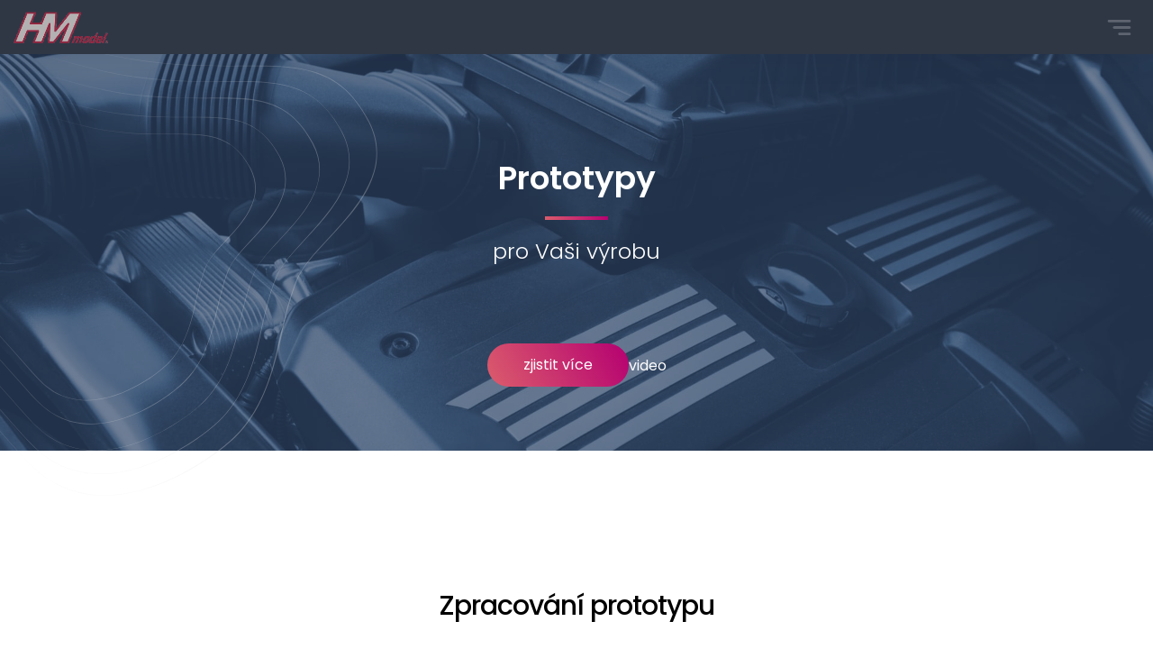

--- FILE ---
content_type: text/html; charset=UTF-8
request_url: https://hmmodel.cz/prototypy.php
body_size: 4969
content:
<!DOCTYPE html>

<html lang="cs-CZ">

	<head>
		<!-- Google Tag Manager -->
		<script>(function(w,d,s,l,i){w[l]=w[l]||[];w[l].push({'gtm.start':
		new Date().getTime(),event:'gtm.js'});var f=d.getElementsByTagName(s)[0],
		j=d.createElement(s),dl=l!='dataLayer'?'&l='+l:'';j.async=true;j.src=
		'https://www.googletagmanager.com/gtm.js?id='+i+dl;f.parentNode.insertBefore(j,f);
		})(window,document,'script','dataLayer','GTM-PGWJB8V');</script>
		<!-- End Google Tag Manager -->

			<meta name="format-detection" content="telephone=no">
			<link type="text/css" rel="stylesheet" media="only screen and (max-width: 5000px)" href="./hm-model.min.css?ver=5" />
			<link type="text/css" rel="stylesheet" media="only screen and (max-width: 5000px)" href="./tobeseen-base.css" />
			<link rel="stylesheet" href="https://maxcdn.bootstrapcdn.com/font-awesome/4.7.0/css/font-awesome.min.css" />
			<link href="https://fonts.googleapis.com/css?family=Poppins:300,400,500,600,700|Raleway:400,600&amp;subset=latin-ext" rel="stylesheet">
			<link rel="icon" type="image/png" href="fav.png"/>
  		<meta name="viewport" content="width=device-width">
  		<meta charset="utf-8">
  		<meta name="author" content="ToBeSeen - grafické studio">
			<meta name="description" content="hmmodel.cz - Vysoká úroveň technických řešení v oblasti metalizačních přípravků, 3D tisku a prototypingu">
			<title>HM Model | Prototypy</title>
  		<script src="https://ajax.googleapis.com/ajax/libs/jquery/2.1.3/jquery.min.js"></script>
			<script src="https://ajax.googleapis.com/ajax/libs/jqueryui/1.11.2/jquery-ui.min.js"></script>
  		<script src="./js/map.js"></script>
			<script src="./js/actions.js"></script>
  		<script src="./js/header.js?ver=1"></script>
			<script src="./js/magnific.js"></script>
			<script src="./js/magnific-popup.js"></script>
			<link rel="stylesheet" href="./magnific.css">
			<!-- RE CAPTCHA CODE HERE -->
			<script src='https://www.google.com/recaptcha/api.js?render=6LfC8MQUAAAAAItn8oOp9GE00pa8GkWSV6teySDi'></script>
	</head>

 	<body>
		<!-- Google Tag Manager (noscript) -->
		<noscript><iframe src="https://www.googletagmanager.com/ns.html?id=GTM-PGWJB8V"
	  	height="0" width="0" style="display:none;visibility:hidden"></iframe></noscript>
		<!-- End Google Tag Manager (noscript) -->

 		<!--<img src="img/ico/go-to-top.svg" class="hidden" id="go-to-top">-->
 		<div id="navbar-bg"></div>
		<a id="show-menu"><img src="img/ico/menu.svg" id="show-menu-icon"></a>
		<a id="hide-menu"><img src="img/ico/menu-close.svg" id="hide-menu-icon"></a>

		<div class="video-modal-wrapper">
    <div class="video-modal">
    <iframe width="100%" src="https://www.youtube.com/embed/s-3kPNyQVaA?si=0q-2kMdVHoBjbYjR" title="YouTube video player" frameborder="0" allow="accelerometer; autoplay; clipboard-write; encrypted-media; gyroscope; picture-in-picture; web-share" referrerpolicy="strict-origin-when-cross-origin" allowfullscreen></iframe>
    </div>
</div>

 		<nav id="navbar" class="top50 ontop">

 			<a href="index.php"><img src="img/ico/HMmodel-logo-redesign-v2.png" id="logo"></a>
			<ul>
				<li><a href="o-nas.php">o nás</a></li>
				<li><a href="konstrukce.php">konstrukce</a></li>
				<li><a href="3d-tisk.php">3D tisk</a></li>
				<li class="prototypy-menu active-li">
					<a href="prototypy.php">prototypy</a>
					<div class="submenu" id="submenu-prototypy">
					  <a class="sublink" href="prototypy.php#polyuretanes-sekce">Polyuretany</a>
					  <a class="sublink" href="prototypy.php#silicones-sekce">Silikony</a>
					  <a class="sublink" href="prototypy.php#wax-models-sekce">Voskové modely</a>
					</div>
				</li>
				<li><a href="laminatove-dily.php">laminátové díly</a></li>
				<li><a href="metalizacni-pripravky.php">metalizace</a></li>
				<li class="prototypy-menu">
					<a href="javascript:void(0);">katalogy</a>
					<div class="submenu" id="submenu-catalogs">
						<a class="sublink sublink-desktop" href="/katalog.php?url=https://hmmodel.cz/dow/hm_model_automotive_katalog_2023_czech.pdf#page">Automotive katalog</a>
						<a class="sublink sublink-mobile" href="https://hmmodel.cz/dow/hm_model_automotive_katalog_2023_czech.pdf">Automotive katalog</a>
						<a class="sublink sublink-desktop" href="/katalog.php?url=https://hmmodel.cz/dow/hm_model_prototyp_katalog_2023_czech.pdf#page">Prototypová a malosériová výroba</a>
						<a class="sublink sublink-mobile" href="https://hmmodel.cz/dow/hm_model_prototyp_katalog_2023_czech.pdf">Prototypová a malosériová výroba</a>
					</div>
				</li>
				<li><a href="wolfram-smed-metoda.php">wolfram</a></li>
				<li><a href="kontakt.php">kontakt</a></li>
				<li><a href="prototypes.php">EN</a></li>
			</ul>
		</nav>

 	<!--____________________				CAROUSEL															____________________-->

 	<div id="main-wrapper-low">

 			<div id="bgr">
 				<div class="bgr-screen bgr-prototypy"></div>
 			</div>

 	</div>

 	<section id="carousel" class="car-bgr">

		<img src="./img/big-shape.svg" class="big-shape" alt="hm-model" />

 		<div id="content"> 		<!--set width here-->

			<a class="on-desktop" href="index.php"><img src="img/ico/HMmodel-logo-redesign-v2.png" id="navbar-logo"></a>
			<a class="on-mobile" href="index.php"><img src="img/ico/HMmodel-logo-redesign-v2.png" id="navbar-logo-m"></a>

 			<div id="carousel-box" class="carousel-box-low">

 			<div id="top-main" class="carousel-text"> 					<!--includes chooseable content in carousel-->

 					<h1 class="before-load">Prototypy</h1>
 					<h2 class="before-load"><div class="line-jump"></div><span>pro Vaši výrobu</span></h2>
					 <div class="buttons-wrapper">
                    <div id="button" class="know-more">
                        <a href="#!">zjistit více</a>
                    </div>
                <span class="video-modal-button">video</span>
                </div>

 			</div>

 			<div id="cistic" class="cistic"></div>

 			</div>

 	</div>

</section>

 	<!--____________________				END OF CAROUSEL												____________________-->

	<div id="page">

		<section class="first-section" id="prototypy">

					<div class="pure-g wrap">

						<div class="pure-u-1">
							<h3 class="base-h3"><img src="./img/ico/ico_offer.svg" alt="moderni-firma" />Zpracování prototypu</h3>

								<p class="base-p center">Nabízíme zpracování prototypu Vašeho konstrukčního prvku ve třech variantách.
									Chcete-li zhotovit polyuretanový, voskový a nebo silikonový prototyp, klikněte na tlačítko níže.
								</p>
						</div>
				</div>
		</section>

		<section class="chci-vyrobit">

			<div class="wrap pure-g">

				<div class="pure-u-1">
					<a class="button button-vyroba" href="#!">Chci zpracovat prototyp</a>
				</div>

			</div>

		</section>

		<section id="polyuretanes" class="solid-color-theme no-overflow">

			<div id="polyuretanes-sekce" class="kotva"></div>

			<div class="wrap pure-g">

				<div class="pure-u-1 solid-half grey-theme">

					<div class="full-wrap">

						<h3>Pevné polyuretany</h3>

						<p>slouží v prototypové výrobě jako náhrada za plasty používané např. ve vstřikolisech.</p>

						<p class="bullet"><img src="./img/ico/ico_arrow-red.svg" class="ico-plus" alt="software" />Chemická odolnost v zásaditém prostředí</p>
						<p class="bullet"><img src="./img/ico/ico_arrow-red.svg" class="ico-plus" alt="software" />UV stabilita + probarvení na požadovaný odstín</p>
						<p class="bullet"><img src="./img/ico/ico_arrow-red.svg" class="ico-plus" alt="software" />Tepelná odolnost</p>
						<p class="bullet"><img src="./img/ico/ico_arrow-red.svg" class="ico-plus" alt="software" />Samozhášivost</p>
						<p class="bullet"><img src="./img/ico/ico_arrow-red.svg" class="ico-plus" alt="software" />Odolnost proti rozpouštědlům</p>
						<p class="bullet"><img src="./img/ico/ico_arrow-red.svg" class="ico-plus" alt="software" />Rozměrová stálost</p>
						<img src="./img/devices/photo_troley.png" class="main-img troley-img" alt="pevne-polyuretany" />

						<h3 class="h3-spaced">Pružné polyuretany</h3>

						<p>slouží jako náhrada pružných materiálů jako jsou například pryže.</p>

						<p class="bullet"><img src="./img/ico/ico_arrow-red.svg" class="ico-plus" alt="software" />Vyrábí se v různých škálách tvrdosti na stupnici Shore&nbsp;D</p>

					</div>

				</div>

			</div>

		</section>

		<section id="gallery" class="no-overflow">

			<div class="wrap pure-g">

				<a class="pure-u-1 pure-u-md-1-4 zoom-gallery" href="./img/photos/polyu_1.jpg">
					<div class="quatro-wrap qw1">
						<img src="./img/photos/polyu_1.jpg">
						<div class="quatro-overlay">
							<img src="./img/ico/ico_foto-plus.svg" class="quatro-ico" />
							<p class="quatro-text">Polyuretanový model</p>
						</div>
					</div>
				</a>

				<a class="pure-u-1 pure-u-md-1-4 zoom-gallery" href="./img/photos/polyu_2.jpg">
					<div class="quatro-wrap qw1">
						<img src="./img/photos/polyu_2.jpg">
						<div class="quatro-overlay">
							<img src="./img/ico/ico_foto-plus.svg" class="quatro-ico" />
							<p class="quatro-text">Polyuretanový model</p>
						</div>
					</div>
				</a>

				<a class="pure-u-1 pure-u-md-1-4 zoom-gallery" href="./img/photos/polyu_3.jpg">
					<div class="quatro-wrap qw1">
						<img src="./img/photos/polyu_3.jpg">
						<div class="quatro-overlay">
							<img src="./img/ico/ico_foto-plus.svg" class="quatro-ico" />
							<p class="quatro-text">Polyuretanový model</p>
						</div>
					</div>
				</a>

				<a class="pure-u-1 pure-u-md-1-4 zoom-gallery" href="./img/photos/polyu_4.jpg">
					<div class="quatro-wrap qw1">
						<img src="./img/photos/polyu_4.jpg">
						<div class="quatro-overlay">
							<img src="./img/ico/ico_foto-plus.svg" class="quatro-ico" />
							<p class="quatro-text">Polyuretanový model</p>
						</div>
					</div>
				</a>

			</div>

		</section>

		<section id="silicones" class="solid-color-theme no-overflow">

			<div id="silicones-sekce" class="kotva"></div>

			<div class="wrap pure-g">

				<div class="pure-u-1 solid-half red-theme hidden-overflow">

					<div class="full-wrap">

						<h3>Silikony</h3>

						<p>slouží k výrobě pružných forem vhodných pro výrobu přípravků a speciálních
							tvarových těsnění, přičemž širokou škálu uplatnění najdou také v jiných průmyslných odvětvích, např. potravinářství.</p>

						<p class="bullet"><img src="./img/ico/ico_arrow-violet.svg" class="ico-plus" alt="software" />Vysoká tepelná odolnost</p>
						<p class="bullet"><img src="./img/ico/ico_arrow-violet.svg" class="ico-plus" alt="software" />Tvarová stálost</p>
						<p class="bullet"><img src="./img/ico/ico_arrow-violet.svg" class="ico-plus" alt="software" />Otěruvzdornost</p>
						<p class="bullet"><img src="./img/ico/ico_arrow-violet.svg" class="ico-plus" alt="software" />Možnost probarvení na požadovaný odstín</p>
						<img src="./img/devices/photo_spoon.png" class="main-img spoon-img" alt="silikony" />
				</div>

				</div>

			</div>

		</section>

		<section id="gallery">

			<div class="pure-g wrap">

				<a class="pure-u-1 pure-u-md-1-4 zoom-gallery" href="./img/photos/silik_1.jpg">
					<div class="quatro-wrap qw1">
							<img src="./img/photos/silik_1.jpg">
						<div class="quatro-overlay">
							<img src="./img/ico/ico_foto-plus.svg" class="quatro-ico" />
							<p class="quatro-text">Silikony</p>
						</div>
					</div>
				</a>

				<a class="pure-u-1 pure-u-md-1-4 zoom-gallery" href="./img/photos/silik_2.jpg">
					<div class="quatro-wrap qw1">
							<img src="./img/photos/silik_2.jpg">
						<div class="quatro-overlay">
							<img src="./img/ico/ico_foto-plus.svg" class="quatro-ico" />
							<p class="quatro-text">Silikony</p>
						</div>
					</div>
				</a>

				<a class="pure-u-1 pure-u-md-1-4 zoom-gallery" href="./img/photos/silik_3.jpg">
					<div class="quatro-wrap qw1">
							<img src="./img/photos/silik_3.jpg">
						<div class="quatro-overlay">
							<img src="./img/ico/ico_foto-plus.svg" class="quatro-ico" />
							<p class="quatro-text">Silikony</p>
						</div>
					</div>
				</a>

				<a class="pure-u-1 pure-u-md-1-4 zoom-gallery" href="./img/photos/silik_4.jpg">
					<div class="quatro-wrap qw1">
							<img src="./img/photos/silik_4.jpg">
						<div class="quatro-overlay">
							<img src="./img/ico/ico_foto-plus.svg" class="quatro-ico" />
							<p class="quatro-text">Silikony</p>
						</div>
					</div>
				</a>

			</div>

		</section>

		<section id="wax-models" class="solid-color-theme no-overflow">

			<div id="wax-models-sekce" class="kotva"></div>

			<div class="wrap pure-g">

				<div class="pure-u-1 solid-half grey-theme hidden-overflow">

					<div class="full-wrap">

						<h3>Voskové modely</h3>

						<p>pro slévárenskou metodu přesného lití do skořepinových
							forem. Vyrábíme do vlastních forem podle zákazníkovy předlohy, 3D data, fyzický model.
								Touto metodou lze též například provádět opravy poškozených součástí, či reverzní inženýrství.
								U voskových modelů je však nutno počítat se smrštěním při lití vosku, a následným druhý smrštěním
								při odlévání kovové součásti. </p>

							<p class="bullet"><img src="./img/ico/ico_arrow-red.svg" class="ico-plus" alt="software" />Odpadají vysoké náklady na výrobu prvních kusů</p>
							<p class="bullet"><img src="./img/ico/ico_arrow-red.svg" class="ico-plus" alt="software" />Používá se silikonová forma (levnější řešení)</p>
							<p class="bullet"><img src="./img/ico/ico_arrow-red.svg" class="ico-plus" alt="software" />Vyrábíme modely všech velikostí</p>
							<p class="bullet"><img src="./img/ico/ico_arrow-red.svg" class="ico-plus" alt="software" />Převodové skříně, diferenciály, komponenty motorů...</p>
							<img src="./img/devices/photo_spoon.png" class="main-img spoon-img" alt="silikony" />
				</div>

				</div>

			</div>
		</section>

		<section id="gallery" class="no-overflow">

			<div class="wrap pure-g">

				<a class="pure-u-1 pure-u-md-1-4 zoom-gallery" href="./img/photos/vosk_1.jpg">
					<div class="quatro-wrap qw1">
						<img src="./img/photos/vosk_1.jpg">
						<div class="quatro-overlay">
							<img src="./img/ico/ico_foto-plus.svg" class="quatro-ico" />
							<p class="quatro-text">Voskové modely</p>
						</div>
					</div>
				</a>

				<a class="pure-u-1 pure-u-md-1-4 zoom-gallery" href="./img/photos/vosk_2.jpg">
					<div class="quatro-wrap qw1">
						<img src="./img/photos/vosk_2.jpg">
						<div class="quatro-overlay">
							<img src="./img/ico/ico_foto-plus.svg" class="quatro-ico" />
							<p class="quatro-text">Voskové modely</p>
						</div>
					</div>
				</a>

				<a class="pure-u-1 pure-u-md-1-4 zoom-gallery" href="./img/photos/vosk_3.jpg">
					<div class="quatro-wrap qw1">
						<img src="./img/photos/vosk_3.jpg">
						<div class="quatro-overlay">
							<img src="./img/ico/ico_foto-plus.svg" class="quatro-ico" />
							<p class="quatro-text">Voskové modely</p>
						</div>
					</div>
				</a>

				<a class="pure-u-1 pure-u-md-1-4 zoom-gallery" href="./img/photos/vosk_4.jpg">
					<div class="quatro-wrap qw1">
						<img src="./img/photos/vosk_4.jpg">
						<div class="quatro-overlay">
							<img src="./img/ico/ico_foto-plus.svg" class="quatro-ico" />
							<p class="quatro-text">Voskové modely</p>
						</div>
					</div>
				</a>

			</div>

		</section>

		<section id="contact" class="poptavka">
			<div class="wrap pure-g">
				<div class´="pure-g">
					<div class="pure-u-1">
						<h3 class="base-h3 line-before">Poptávka prototypu</h3>
					</div>
				</div>
				<form method="POST" action="message.php">
							<div class="pure-u-1 pure-u-md-1-2">
								<input placeholder="Jméno a příjmení" type="text" name="name" />
								<input placeholder="Email" type="text" name="mail" />
								<!-- HIDDEN RE-CAPTCHA OVERVIEW INPUT -->
			          <input type="hidden" id="g-recaptcha-response" name="g-recaptcha-response" />
								<!-- END OF RE CAPTCHA INPUT -->
								<input placeholder="Telefon" type="text" name="phone" />
								<div class="attachment">
									<input placeholder="Přidat odkaz na přílohu (použijte externí úložiště)" type="text" name="attachment" />
									<a href="#!" class="add-attachment">+</a>
								</div>
							</div>
							<div class="pure-u-1 pure-u-md-1-2">
								<textarea placeholder="Zpráva" rows="11" name="text_message"></textarea>
							</div>
							<button id="button" type="submit"><p>odeslat</p></button>
				</form>

				<!-- RE-CAPTCHA SCRIPT -->
				<script>
				   grecaptcha.ready(function() {
				   grecaptcha.execute('6LfC8MQUAAAAAItn8oOp9GE00pa8GkWSV6teySDi', {action: 'homepage'})
				   .then(function(token) {
				       //console.log(token);
				       document.getElementById('g-recaptcha-response').value=token;
				   });
				   });
				</script>
				<!-- END OF RE-CAPTCHA SCRIPT -->

				<img src="./img/shape/shape_form-1.svg" class="shape-form-1" alt="napiste-nam" />
				<img src="./img/shape/shape_form-2.svg" class="shape-form-2" alt="napiste-nam" />

			</div>
		</section>

		<section id="footer">

			<div class="pure-g wrap">

				<img src="./img/ico/ico-up.svg" alt="uvodni-strana" class="to-top" />

				<div class="pure-u-1 pure-u-md-2-3">

					<img src="./img/ico/HMmodel-logo-redesign-v2.png" class="footer-logo" />
					<a href="index.php" class="company-name">HM MODEL, s.r.o.</a>
					<div class="socials">
						<a href="https://www.youtube.com/watch?v=omVqByVxNhc" target="_blank" rel="noopener noreferrer" class="social-icon"><img src="./img/socials/youtube.png" alt="Youtube HM Model"/></a>
						<a href="https://www.linkedin.com/company/hm-model" target="_blank" rel="noopener noreferrer" class="social-icon"><img src="./img/socials/linkedin.png" alt="LinkedIn HM Model"/></a>
					</div>

					<div class="col-1-2">

						<p class="adress icon-on"><img src="./img/ico/footer_loc.svg"/>Ždánská 1142</p>
						<p class="adress">685 01 Bučovice</p>

						<p class="adress icon-on"><img src="./img/ico/footer_doc.svg"/>IČO 27669955</p>
						<p class="adress icon-on"><img src="./img/ico/footer_doc.svg"/>DIČ CZ27669955</p>

					</div>

					<div class="col-1-2">

						<p class="adress icon-on"><img src="./img/ico/footer_mail.svg"/>vyroba@hmmodel.cz</p>
						<p class="adress icon-on"><img src="./img/ico/footer_phone.svg"/>+420 603 269 140</p>
						<p class="adress icon-on"><img src="./img/ico/footer_phone.svg"/>+420 775 381 315</p>

					</div>

				</div>

				<div class="pure-u-1 pure-u-md-1-3 footer-links">

					<p class="white company-name">Produkty</p>
					<a href="konstrukce.php">Konstrukce</a>
					<a href="3d-tisk.php">3D Tisk</a>
					<a href="prototypy.php">Prototypy</a>
					<a href="laminatove-dily.php">Laminátové díly</a>
					<a href="metalizacni-pripravky.php">Metalizační přípravky</a>
					<a href="wolfram-smed-metoda.php">Wolfram - SMED metoda</a>

				</div>

				<div class="pure-u-1">

                    <p class="copy">®HM MODEL, s.r.o. 2019 | <a href="javascript:void(0)" onclick="delete_cookie('consent_modal')" class="footer-consent-reset">Spravovat cookies</a></p>


                </div>

			</div>

		</section>

 	</div>	<!--end of page div-->

 	</body>

</html>


--- FILE ---
content_type: text/html; charset=utf-8
request_url: https://www.google.com/recaptcha/api2/anchor?ar=1&k=6LfC8MQUAAAAAItn8oOp9GE00pa8GkWSV6teySDi&co=aHR0cHM6Ly9obW1vZGVsLmN6OjQ0Mw..&hl=en&v=PoyoqOPhxBO7pBk68S4YbpHZ&size=invisible&anchor-ms=20000&execute-ms=30000&cb=z77byiq2qmn2
body_size: 48698
content:
<!DOCTYPE HTML><html dir="ltr" lang="en"><head><meta http-equiv="Content-Type" content="text/html; charset=UTF-8">
<meta http-equiv="X-UA-Compatible" content="IE=edge">
<title>reCAPTCHA</title>
<style type="text/css">
/* cyrillic-ext */
@font-face {
  font-family: 'Roboto';
  font-style: normal;
  font-weight: 400;
  font-stretch: 100%;
  src: url(//fonts.gstatic.com/s/roboto/v48/KFO7CnqEu92Fr1ME7kSn66aGLdTylUAMa3GUBHMdazTgWw.woff2) format('woff2');
  unicode-range: U+0460-052F, U+1C80-1C8A, U+20B4, U+2DE0-2DFF, U+A640-A69F, U+FE2E-FE2F;
}
/* cyrillic */
@font-face {
  font-family: 'Roboto';
  font-style: normal;
  font-weight: 400;
  font-stretch: 100%;
  src: url(//fonts.gstatic.com/s/roboto/v48/KFO7CnqEu92Fr1ME7kSn66aGLdTylUAMa3iUBHMdazTgWw.woff2) format('woff2');
  unicode-range: U+0301, U+0400-045F, U+0490-0491, U+04B0-04B1, U+2116;
}
/* greek-ext */
@font-face {
  font-family: 'Roboto';
  font-style: normal;
  font-weight: 400;
  font-stretch: 100%;
  src: url(//fonts.gstatic.com/s/roboto/v48/KFO7CnqEu92Fr1ME7kSn66aGLdTylUAMa3CUBHMdazTgWw.woff2) format('woff2');
  unicode-range: U+1F00-1FFF;
}
/* greek */
@font-face {
  font-family: 'Roboto';
  font-style: normal;
  font-weight: 400;
  font-stretch: 100%;
  src: url(//fonts.gstatic.com/s/roboto/v48/KFO7CnqEu92Fr1ME7kSn66aGLdTylUAMa3-UBHMdazTgWw.woff2) format('woff2');
  unicode-range: U+0370-0377, U+037A-037F, U+0384-038A, U+038C, U+038E-03A1, U+03A3-03FF;
}
/* math */
@font-face {
  font-family: 'Roboto';
  font-style: normal;
  font-weight: 400;
  font-stretch: 100%;
  src: url(//fonts.gstatic.com/s/roboto/v48/KFO7CnqEu92Fr1ME7kSn66aGLdTylUAMawCUBHMdazTgWw.woff2) format('woff2');
  unicode-range: U+0302-0303, U+0305, U+0307-0308, U+0310, U+0312, U+0315, U+031A, U+0326-0327, U+032C, U+032F-0330, U+0332-0333, U+0338, U+033A, U+0346, U+034D, U+0391-03A1, U+03A3-03A9, U+03B1-03C9, U+03D1, U+03D5-03D6, U+03F0-03F1, U+03F4-03F5, U+2016-2017, U+2034-2038, U+203C, U+2040, U+2043, U+2047, U+2050, U+2057, U+205F, U+2070-2071, U+2074-208E, U+2090-209C, U+20D0-20DC, U+20E1, U+20E5-20EF, U+2100-2112, U+2114-2115, U+2117-2121, U+2123-214F, U+2190, U+2192, U+2194-21AE, U+21B0-21E5, U+21F1-21F2, U+21F4-2211, U+2213-2214, U+2216-22FF, U+2308-230B, U+2310, U+2319, U+231C-2321, U+2336-237A, U+237C, U+2395, U+239B-23B7, U+23D0, U+23DC-23E1, U+2474-2475, U+25AF, U+25B3, U+25B7, U+25BD, U+25C1, U+25CA, U+25CC, U+25FB, U+266D-266F, U+27C0-27FF, U+2900-2AFF, U+2B0E-2B11, U+2B30-2B4C, U+2BFE, U+3030, U+FF5B, U+FF5D, U+1D400-1D7FF, U+1EE00-1EEFF;
}
/* symbols */
@font-face {
  font-family: 'Roboto';
  font-style: normal;
  font-weight: 400;
  font-stretch: 100%;
  src: url(//fonts.gstatic.com/s/roboto/v48/KFO7CnqEu92Fr1ME7kSn66aGLdTylUAMaxKUBHMdazTgWw.woff2) format('woff2');
  unicode-range: U+0001-000C, U+000E-001F, U+007F-009F, U+20DD-20E0, U+20E2-20E4, U+2150-218F, U+2190, U+2192, U+2194-2199, U+21AF, U+21E6-21F0, U+21F3, U+2218-2219, U+2299, U+22C4-22C6, U+2300-243F, U+2440-244A, U+2460-24FF, U+25A0-27BF, U+2800-28FF, U+2921-2922, U+2981, U+29BF, U+29EB, U+2B00-2BFF, U+4DC0-4DFF, U+FFF9-FFFB, U+10140-1018E, U+10190-1019C, U+101A0, U+101D0-101FD, U+102E0-102FB, U+10E60-10E7E, U+1D2C0-1D2D3, U+1D2E0-1D37F, U+1F000-1F0FF, U+1F100-1F1AD, U+1F1E6-1F1FF, U+1F30D-1F30F, U+1F315, U+1F31C, U+1F31E, U+1F320-1F32C, U+1F336, U+1F378, U+1F37D, U+1F382, U+1F393-1F39F, U+1F3A7-1F3A8, U+1F3AC-1F3AF, U+1F3C2, U+1F3C4-1F3C6, U+1F3CA-1F3CE, U+1F3D4-1F3E0, U+1F3ED, U+1F3F1-1F3F3, U+1F3F5-1F3F7, U+1F408, U+1F415, U+1F41F, U+1F426, U+1F43F, U+1F441-1F442, U+1F444, U+1F446-1F449, U+1F44C-1F44E, U+1F453, U+1F46A, U+1F47D, U+1F4A3, U+1F4B0, U+1F4B3, U+1F4B9, U+1F4BB, U+1F4BF, U+1F4C8-1F4CB, U+1F4D6, U+1F4DA, U+1F4DF, U+1F4E3-1F4E6, U+1F4EA-1F4ED, U+1F4F7, U+1F4F9-1F4FB, U+1F4FD-1F4FE, U+1F503, U+1F507-1F50B, U+1F50D, U+1F512-1F513, U+1F53E-1F54A, U+1F54F-1F5FA, U+1F610, U+1F650-1F67F, U+1F687, U+1F68D, U+1F691, U+1F694, U+1F698, U+1F6AD, U+1F6B2, U+1F6B9-1F6BA, U+1F6BC, U+1F6C6-1F6CF, U+1F6D3-1F6D7, U+1F6E0-1F6EA, U+1F6F0-1F6F3, U+1F6F7-1F6FC, U+1F700-1F7FF, U+1F800-1F80B, U+1F810-1F847, U+1F850-1F859, U+1F860-1F887, U+1F890-1F8AD, U+1F8B0-1F8BB, U+1F8C0-1F8C1, U+1F900-1F90B, U+1F93B, U+1F946, U+1F984, U+1F996, U+1F9E9, U+1FA00-1FA6F, U+1FA70-1FA7C, U+1FA80-1FA89, U+1FA8F-1FAC6, U+1FACE-1FADC, U+1FADF-1FAE9, U+1FAF0-1FAF8, U+1FB00-1FBFF;
}
/* vietnamese */
@font-face {
  font-family: 'Roboto';
  font-style: normal;
  font-weight: 400;
  font-stretch: 100%;
  src: url(//fonts.gstatic.com/s/roboto/v48/KFO7CnqEu92Fr1ME7kSn66aGLdTylUAMa3OUBHMdazTgWw.woff2) format('woff2');
  unicode-range: U+0102-0103, U+0110-0111, U+0128-0129, U+0168-0169, U+01A0-01A1, U+01AF-01B0, U+0300-0301, U+0303-0304, U+0308-0309, U+0323, U+0329, U+1EA0-1EF9, U+20AB;
}
/* latin-ext */
@font-face {
  font-family: 'Roboto';
  font-style: normal;
  font-weight: 400;
  font-stretch: 100%;
  src: url(//fonts.gstatic.com/s/roboto/v48/KFO7CnqEu92Fr1ME7kSn66aGLdTylUAMa3KUBHMdazTgWw.woff2) format('woff2');
  unicode-range: U+0100-02BA, U+02BD-02C5, U+02C7-02CC, U+02CE-02D7, U+02DD-02FF, U+0304, U+0308, U+0329, U+1D00-1DBF, U+1E00-1E9F, U+1EF2-1EFF, U+2020, U+20A0-20AB, U+20AD-20C0, U+2113, U+2C60-2C7F, U+A720-A7FF;
}
/* latin */
@font-face {
  font-family: 'Roboto';
  font-style: normal;
  font-weight: 400;
  font-stretch: 100%;
  src: url(//fonts.gstatic.com/s/roboto/v48/KFO7CnqEu92Fr1ME7kSn66aGLdTylUAMa3yUBHMdazQ.woff2) format('woff2');
  unicode-range: U+0000-00FF, U+0131, U+0152-0153, U+02BB-02BC, U+02C6, U+02DA, U+02DC, U+0304, U+0308, U+0329, U+2000-206F, U+20AC, U+2122, U+2191, U+2193, U+2212, U+2215, U+FEFF, U+FFFD;
}
/* cyrillic-ext */
@font-face {
  font-family: 'Roboto';
  font-style: normal;
  font-weight: 500;
  font-stretch: 100%;
  src: url(//fonts.gstatic.com/s/roboto/v48/KFO7CnqEu92Fr1ME7kSn66aGLdTylUAMa3GUBHMdazTgWw.woff2) format('woff2');
  unicode-range: U+0460-052F, U+1C80-1C8A, U+20B4, U+2DE0-2DFF, U+A640-A69F, U+FE2E-FE2F;
}
/* cyrillic */
@font-face {
  font-family: 'Roboto';
  font-style: normal;
  font-weight: 500;
  font-stretch: 100%;
  src: url(//fonts.gstatic.com/s/roboto/v48/KFO7CnqEu92Fr1ME7kSn66aGLdTylUAMa3iUBHMdazTgWw.woff2) format('woff2');
  unicode-range: U+0301, U+0400-045F, U+0490-0491, U+04B0-04B1, U+2116;
}
/* greek-ext */
@font-face {
  font-family: 'Roboto';
  font-style: normal;
  font-weight: 500;
  font-stretch: 100%;
  src: url(//fonts.gstatic.com/s/roboto/v48/KFO7CnqEu92Fr1ME7kSn66aGLdTylUAMa3CUBHMdazTgWw.woff2) format('woff2');
  unicode-range: U+1F00-1FFF;
}
/* greek */
@font-face {
  font-family: 'Roboto';
  font-style: normal;
  font-weight: 500;
  font-stretch: 100%;
  src: url(//fonts.gstatic.com/s/roboto/v48/KFO7CnqEu92Fr1ME7kSn66aGLdTylUAMa3-UBHMdazTgWw.woff2) format('woff2');
  unicode-range: U+0370-0377, U+037A-037F, U+0384-038A, U+038C, U+038E-03A1, U+03A3-03FF;
}
/* math */
@font-face {
  font-family: 'Roboto';
  font-style: normal;
  font-weight: 500;
  font-stretch: 100%;
  src: url(//fonts.gstatic.com/s/roboto/v48/KFO7CnqEu92Fr1ME7kSn66aGLdTylUAMawCUBHMdazTgWw.woff2) format('woff2');
  unicode-range: U+0302-0303, U+0305, U+0307-0308, U+0310, U+0312, U+0315, U+031A, U+0326-0327, U+032C, U+032F-0330, U+0332-0333, U+0338, U+033A, U+0346, U+034D, U+0391-03A1, U+03A3-03A9, U+03B1-03C9, U+03D1, U+03D5-03D6, U+03F0-03F1, U+03F4-03F5, U+2016-2017, U+2034-2038, U+203C, U+2040, U+2043, U+2047, U+2050, U+2057, U+205F, U+2070-2071, U+2074-208E, U+2090-209C, U+20D0-20DC, U+20E1, U+20E5-20EF, U+2100-2112, U+2114-2115, U+2117-2121, U+2123-214F, U+2190, U+2192, U+2194-21AE, U+21B0-21E5, U+21F1-21F2, U+21F4-2211, U+2213-2214, U+2216-22FF, U+2308-230B, U+2310, U+2319, U+231C-2321, U+2336-237A, U+237C, U+2395, U+239B-23B7, U+23D0, U+23DC-23E1, U+2474-2475, U+25AF, U+25B3, U+25B7, U+25BD, U+25C1, U+25CA, U+25CC, U+25FB, U+266D-266F, U+27C0-27FF, U+2900-2AFF, U+2B0E-2B11, U+2B30-2B4C, U+2BFE, U+3030, U+FF5B, U+FF5D, U+1D400-1D7FF, U+1EE00-1EEFF;
}
/* symbols */
@font-face {
  font-family: 'Roboto';
  font-style: normal;
  font-weight: 500;
  font-stretch: 100%;
  src: url(//fonts.gstatic.com/s/roboto/v48/KFO7CnqEu92Fr1ME7kSn66aGLdTylUAMaxKUBHMdazTgWw.woff2) format('woff2');
  unicode-range: U+0001-000C, U+000E-001F, U+007F-009F, U+20DD-20E0, U+20E2-20E4, U+2150-218F, U+2190, U+2192, U+2194-2199, U+21AF, U+21E6-21F0, U+21F3, U+2218-2219, U+2299, U+22C4-22C6, U+2300-243F, U+2440-244A, U+2460-24FF, U+25A0-27BF, U+2800-28FF, U+2921-2922, U+2981, U+29BF, U+29EB, U+2B00-2BFF, U+4DC0-4DFF, U+FFF9-FFFB, U+10140-1018E, U+10190-1019C, U+101A0, U+101D0-101FD, U+102E0-102FB, U+10E60-10E7E, U+1D2C0-1D2D3, U+1D2E0-1D37F, U+1F000-1F0FF, U+1F100-1F1AD, U+1F1E6-1F1FF, U+1F30D-1F30F, U+1F315, U+1F31C, U+1F31E, U+1F320-1F32C, U+1F336, U+1F378, U+1F37D, U+1F382, U+1F393-1F39F, U+1F3A7-1F3A8, U+1F3AC-1F3AF, U+1F3C2, U+1F3C4-1F3C6, U+1F3CA-1F3CE, U+1F3D4-1F3E0, U+1F3ED, U+1F3F1-1F3F3, U+1F3F5-1F3F7, U+1F408, U+1F415, U+1F41F, U+1F426, U+1F43F, U+1F441-1F442, U+1F444, U+1F446-1F449, U+1F44C-1F44E, U+1F453, U+1F46A, U+1F47D, U+1F4A3, U+1F4B0, U+1F4B3, U+1F4B9, U+1F4BB, U+1F4BF, U+1F4C8-1F4CB, U+1F4D6, U+1F4DA, U+1F4DF, U+1F4E3-1F4E6, U+1F4EA-1F4ED, U+1F4F7, U+1F4F9-1F4FB, U+1F4FD-1F4FE, U+1F503, U+1F507-1F50B, U+1F50D, U+1F512-1F513, U+1F53E-1F54A, U+1F54F-1F5FA, U+1F610, U+1F650-1F67F, U+1F687, U+1F68D, U+1F691, U+1F694, U+1F698, U+1F6AD, U+1F6B2, U+1F6B9-1F6BA, U+1F6BC, U+1F6C6-1F6CF, U+1F6D3-1F6D7, U+1F6E0-1F6EA, U+1F6F0-1F6F3, U+1F6F7-1F6FC, U+1F700-1F7FF, U+1F800-1F80B, U+1F810-1F847, U+1F850-1F859, U+1F860-1F887, U+1F890-1F8AD, U+1F8B0-1F8BB, U+1F8C0-1F8C1, U+1F900-1F90B, U+1F93B, U+1F946, U+1F984, U+1F996, U+1F9E9, U+1FA00-1FA6F, U+1FA70-1FA7C, U+1FA80-1FA89, U+1FA8F-1FAC6, U+1FACE-1FADC, U+1FADF-1FAE9, U+1FAF0-1FAF8, U+1FB00-1FBFF;
}
/* vietnamese */
@font-face {
  font-family: 'Roboto';
  font-style: normal;
  font-weight: 500;
  font-stretch: 100%;
  src: url(//fonts.gstatic.com/s/roboto/v48/KFO7CnqEu92Fr1ME7kSn66aGLdTylUAMa3OUBHMdazTgWw.woff2) format('woff2');
  unicode-range: U+0102-0103, U+0110-0111, U+0128-0129, U+0168-0169, U+01A0-01A1, U+01AF-01B0, U+0300-0301, U+0303-0304, U+0308-0309, U+0323, U+0329, U+1EA0-1EF9, U+20AB;
}
/* latin-ext */
@font-face {
  font-family: 'Roboto';
  font-style: normal;
  font-weight: 500;
  font-stretch: 100%;
  src: url(//fonts.gstatic.com/s/roboto/v48/KFO7CnqEu92Fr1ME7kSn66aGLdTylUAMa3KUBHMdazTgWw.woff2) format('woff2');
  unicode-range: U+0100-02BA, U+02BD-02C5, U+02C7-02CC, U+02CE-02D7, U+02DD-02FF, U+0304, U+0308, U+0329, U+1D00-1DBF, U+1E00-1E9F, U+1EF2-1EFF, U+2020, U+20A0-20AB, U+20AD-20C0, U+2113, U+2C60-2C7F, U+A720-A7FF;
}
/* latin */
@font-face {
  font-family: 'Roboto';
  font-style: normal;
  font-weight: 500;
  font-stretch: 100%;
  src: url(//fonts.gstatic.com/s/roboto/v48/KFO7CnqEu92Fr1ME7kSn66aGLdTylUAMa3yUBHMdazQ.woff2) format('woff2');
  unicode-range: U+0000-00FF, U+0131, U+0152-0153, U+02BB-02BC, U+02C6, U+02DA, U+02DC, U+0304, U+0308, U+0329, U+2000-206F, U+20AC, U+2122, U+2191, U+2193, U+2212, U+2215, U+FEFF, U+FFFD;
}
/* cyrillic-ext */
@font-face {
  font-family: 'Roboto';
  font-style: normal;
  font-weight: 900;
  font-stretch: 100%;
  src: url(//fonts.gstatic.com/s/roboto/v48/KFO7CnqEu92Fr1ME7kSn66aGLdTylUAMa3GUBHMdazTgWw.woff2) format('woff2');
  unicode-range: U+0460-052F, U+1C80-1C8A, U+20B4, U+2DE0-2DFF, U+A640-A69F, U+FE2E-FE2F;
}
/* cyrillic */
@font-face {
  font-family: 'Roboto';
  font-style: normal;
  font-weight: 900;
  font-stretch: 100%;
  src: url(//fonts.gstatic.com/s/roboto/v48/KFO7CnqEu92Fr1ME7kSn66aGLdTylUAMa3iUBHMdazTgWw.woff2) format('woff2');
  unicode-range: U+0301, U+0400-045F, U+0490-0491, U+04B0-04B1, U+2116;
}
/* greek-ext */
@font-face {
  font-family: 'Roboto';
  font-style: normal;
  font-weight: 900;
  font-stretch: 100%;
  src: url(//fonts.gstatic.com/s/roboto/v48/KFO7CnqEu92Fr1ME7kSn66aGLdTylUAMa3CUBHMdazTgWw.woff2) format('woff2');
  unicode-range: U+1F00-1FFF;
}
/* greek */
@font-face {
  font-family: 'Roboto';
  font-style: normal;
  font-weight: 900;
  font-stretch: 100%;
  src: url(//fonts.gstatic.com/s/roboto/v48/KFO7CnqEu92Fr1ME7kSn66aGLdTylUAMa3-UBHMdazTgWw.woff2) format('woff2');
  unicode-range: U+0370-0377, U+037A-037F, U+0384-038A, U+038C, U+038E-03A1, U+03A3-03FF;
}
/* math */
@font-face {
  font-family: 'Roboto';
  font-style: normal;
  font-weight: 900;
  font-stretch: 100%;
  src: url(//fonts.gstatic.com/s/roboto/v48/KFO7CnqEu92Fr1ME7kSn66aGLdTylUAMawCUBHMdazTgWw.woff2) format('woff2');
  unicode-range: U+0302-0303, U+0305, U+0307-0308, U+0310, U+0312, U+0315, U+031A, U+0326-0327, U+032C, U+032F-0330, U+0332-0333, U+0338, U+033A, U+0346, U+034D, U+0391-03A1, U+03A3-03A9, U+03B1-03C9, U+03D1, U+03D5-03D6, U+03F0-03F1, U+03F4-03F5, U+2016-2017, U+2034-2038, U+203C, U+2040, U+2043, U+2047, U+2050, U+2057, U+205F, U+2070-2071, U+2074-208E, U+2090-209C, U+20D0-20DC, U+20E1, U+20E5-20EF, U+2100-2112, U+2114-2115, U+2117-2121, U+2123-214F, U+2190, U+2192, U+2194-21AE, U+21B0-21E5, U+21F1-21F2, U+21F4-2211, U+2213-2214, U+2216-22FF, U+2308-230B, U+2310, U+2319, U+231C-2321, U+2336-237A, U+237C, U+2395, U+239B-23B7, U+23D0, U+23DC-23E1, U+2474-2475, U+25AF, U+25B3, U+25B7, U+25BD, U+25C1, U+25CA, U+25CC, U+25FB, U+266D-266F, U+27C0-27FF, U+2900-2AFF, U+2B0E-2B11, U+2B30-2B4C, U+2BFE, U+3030, U+FF5B, U+FF5D, U+1D400-1D7FF, U+1EE00-1EEFF;
}
/* symbols */
@font-face {
  font-family: 'Roboto';
  font-style: normal;
  font-weight: 900;
  font-stretch: 100%;
  src: url(//fonts.gstatic.com/s/roboto/v48/KFO7CnqEu92Fr1ME7kSn66aGLdTylUAMaxKUBHMdazTgWw.woff2) format('woff2');
  unicode-range: U+0001-000C, U+000E-001F, U+007F-009F, U+20DD-20E0, U+20E2-20E4, U+2150-218F, U+2190, U+2192, U+2194-2199, U+21AF, U+21E6-21F0, U+21F3, U+2218-2219, U+2299, U+22C4-22C6, U+2300-243F, U+2440-244A, U+2460-24FF, U+25A0-27BF, U+2800-28FF, U+2921-2922, U+2981, U+29BF, U+29EB, U+2B00-2BFF, U+4DC0-4DFF, U+FFF9-FFFB, U+10140-1018E, U+10190-1019C, U+101A0, U+101D0-101FD, U+102E0-102FB, U+10E60-10E7E, U+1D2C0-1D2D3, U+1D2E0-1D37F, U+1F000-1F0FF, U+1F100-1F1AD, U+1F1E6-1F1FF, U+1F30D-1F30F, U+1F315, U+1F31C, U+1F31E, U+1F320-1F32C, U+1F336, U+1F378, U+1F37D, U+1F382, U+1F393-1F39F, U+1F3A7-1F3A8, U+1F3AC-1F3AF, U+1F3C2, U+1F3C4-1F3C6, U+1F3CA-1F3CE, U+1F3D4-1F3E0, U+1F3ED, U+1F3F1-1F3F3, U+1F3F5-1F3F7, U+1F408, U+1F415, U+1F41F, U+1F426, U+1F43F, U+1F441-1F442, U+1F444, U+1F446-1F449, U+1F44C-1F44E, U+1F453, U+1F46A, U+1F47D, U+1F4A3, U+1F4B0, U+1F4B3, U+1F4B9, U+1F4BB, U+1F4BF, U+1F4C8-1F4CB, U+1F4D6, U+1F4DA, U+1F4DF, U+1F4E3-1F4E6, U+1F4EA-1F4ED, U+1F4F7, U+1F4F9-1F4FB, U+1F4FD-1F4FE, U+1F503, U+1F507-1F50B, U+1F50D, U+1F512-1F513, U+1F53E-1F54A, U+1F54F-1F5FA, U+1F610, U+1F650-1F67F, U+1F687, U+1F68D, U+1F691, U+1F694, U+1F698, U+1F6AD, U+1F6B2, U+1F6B9-1F6BA, U+1F6BC, U+1F6C6-1F6CF, U+1F6D3-1F6D7, U+1F6E0-1F6EA, U+1F6F0-1F6F3, U+1F6F7-1F6FC, U+1F700-1F7FF, U+1F800-1F80B, U+1F810-1F847, U+1F850-1F859, U+1F860-1F887, U+1F890-1F8AD, U+1F8B0-1F8BB, U+1F8C0-1F8C1, U+1F900-1F90B, U+1F93B, U+1F946, U+1F984, U+1F996, U+1F9E9, U+1FA00-1FA6F, U+1FA70-1FA7C, U+1FA80-1FA89, U+1FA8F-1FAC6, U+1FACE-1FADC, U+1FADF-1FAE9, U+1FAF0-1FAF8, U+1FB00-1FBFF;
}
/* vietnamese */
@font-face {
  font-family: 'Roboto';
  font-style: normal;
  font-weight: 900;
  font-stretch: 100%;
  src: url(//fonts.gstatic.com/s/roboto/v48/KFO7CnqEu92Fr1ME7kSn66aGLdTylUAMa3OUBHMdazTgWw.woff2) format('woff2');
  unicode-range: U+0102-0103, U+0110-0111, U+0128-0129, U+0168-0169, U+01A0-01A1, U+01AF-01B0, U+0300-0301, U+0303-0304, U+0308-0309, U+0323, U+0329, U+1EA0-1EF9, U+20AB;
}
/* latin-ext */
@font-face {
  font-family: 'Roboto';
  font-style: normal;
  font-weight: 900;
  font-stretch: 100%;
  src: url(//fonts.gstatic.com/s/roboto/v48/KFO7CnqEu92Fr1ME7kSn66aGLdTylUAMa3KUBHMdazTgWw.woff2) format('woff2');
  unicode-range: U+0100-02BA, U+02BD-02C5, U+02C7-02CC, U+02CE-02D7, U+02DD-02FF, U+0304, U+0308, U+0329, U+1D00-1DBF, U+1E00-1E9F, U+1EF2-1EFF, U+2020, U+20A0-20AB, U+20AD-20C0, U+2113, U+2C60-2C7F, U+A720-A7FF;
}
/* latin */
@font-face {
  font-family: 'Roboto';
  font-style: normal;
  font-weight: 900;
  font-stretch: 100%;
  src: url(//fonts.gstatic.com/s/roboto/v48/KFO7CnqEu92Fr1ME7kSn66aGLdTylUAMa3yUBHMdazQ.woff2) format('woff2');
  unicode-range: U+0000-00FF, U+0131, U+0152-0153, U+02BB-02BC, U+02C6, U+02DA, U+02DC, U+0304, U+0308, U+0329, U+2000-206F, U+20AC, U+2122, U+2191, U+2193, U+2212, U+2215, U+FEFF, U+FFFD;
}

</style>
<link rel="stylesheet" type="text/css" href="https://www.gstatic.com/recaptcha/releases/PoyoqOPhxBO7pBk68S4YbpHZ/styles__ltr.css">
<script nonce="sDASd1zwZ2qUSOL_APqHUA" type="text/javascript">window['__recaptcha_api'] = 'https://www.google.com/recaptcha/api2/';</script>
<script type="text/javascript" src="https://www.gstatic.com/recaptcha/releases/PoyoqOPhxBO7pBk68S4YbpHZ/recaptcha__en.js" nonce="sDASd1zwZ2qUSOL_APqHUA">
      
    </script></head>
<body><div id="rc-anchor-alert" class="rc-anchor-alert"></div>
<input type="hidden" id="recaptcha-token" value="[base64]">
<script type="text/javascript" nonce="sDASd1zwZ2qUSOL_APqHUA">
      recaptcha.anchor.Main.init("[\x22ainput\x22,[\x22bgdata\x22,\x22\x22,\[base64]/[base64]/[base64]/[base64]/[base64]/[base64]/[base64]/[base64]/[base64]/[base64]\\u003d\x22,\[base64]\\u003d\\u003d\x22,\x22w7nCkVTClEbDlsOSw7cTVcK3VMKaAm3CkQYrw5HCm8Opwr5jw6vDm8KqwoDDvkQqNcOAwoHChcKow51DS8O4U0jCiMO+IwbDhcKWf8KHWUdwaUdAw54NWXpURsOJfsK/w4nClMKVw5Y3ZcKLQcKDOSJfCMKmw4zDuWLDgUHCvkbChGpgF8KKZsOew6Vjw40pwoprICnClsKgaQfDvMKAasKuw4llw7htCMKOw4HCvsOdwrbDigHDv8KMw5LCscK8cn/[base64]/QToZw6bDkHR6IGkxcsKbw5BeQAIGIsKRcgzDg8KlMm/Cs8KLLcOrOFDDjcKmw6V2JsKZw7RmwojDrmxpw4XCuWbDhnDCjcKYw5fCgjh4BMOiw6oUez7CmcKuB08Bw5MeD8OBUTNZXMOkwo1VWsK3w4/DpXvCscKuwo0Aw712EsOkw5AsQ1kmUyVPw5QyWAnDjHAnw4bDoMKHWmIxYsKVLcK+GjB/[base64]/DuDfDgSPCrsOlwoJPw6Acw4bCrmjCqcKHUsKDw5EyZm1Aw4U/[base64]/CuMOjw43DncOpw718w6nDpcKowpxBw4HDocOjwqLCgcOxVjEDw5jCgMOBw4vDmSwvABlgw7fDqcOKFEzDkGHDsMOKS2fCrcOXcsKGwqvDmcOBw5/CksKtwpNjw4MrwoNAw4zDn1PCiWDDlk7DrcKZw5HDozB1wo95d8KzB8KCBcO6wqDCmcK5ecKCwr9rO05AOcKzOcOcw6wLwrdrY8K1woAVbCVUw6prVsKVwqcuw5XDlVF/bCLDkcOxwqHCg8OsGz7Cp8OSwos7woAawr11EcODQFZ0JcOGQcKAL8OEBjzCi0Fkw6XDjlwiw6BOwqgow5bCgEQeI8O3wqLDhnwrw5zDkkXCj8KnDjfDlsOVAXBJLHInOsKjwoHDsHPCvcOgw7jDh3zCg8O/UgXDhCZ0wo9Zw61lw5/[base64]/CjkEtNMOpU8KDHxvDv8KqZhzCq8KBw4NowrEiHDfCvMONwpU/[base64]/Cu2LChsK+B8OswozDlVd4BSzCuAbDpMKNwrhXwqTChsOEwr/DsTbDtsOYw4bDszYjwrvCnSnDk8OUGBUdWgDDq8O6JT/DvMKUw6Qow4XCjhkRw5hJwr3CsFDDuMKlw6TCrMOIQ8OAQcO3d8OEVMKhwphyVMOVwpnDq3d5DMOALcKtO8OLc8OBXg3CjsKDw6I/eCvDkjnDncOUwpDCk2ITw75Zwq3DukHCmlVYwqLDksKpw7fDnHNJw7ReS8KpMcOQwpB2XMKOEl4Bw5TCoVzDsMKewq8QfMKnBQ9jwpEkwpQmC3jDlCsdw5gDwpMUw5zCm3PDu0Faw4zClwF/KWTCkWZOwrPDmU/DpXXDkMKTbUA4w6fCjSjDjRfDjMKKw7nCoMKJw5xVwrVkHQTDiWtLw6jCgsKGLsK2woPCtcKLwpsiLcOoEMKAwqhsw7gJfjESaBbDusOHw5HDkCfCgUjDp2LDqEAaT3cUYSnCo8KFQGYew4fCi8KKwppHCcOHwqJzSALCn2sHw7/CpcOiw7rDiXwHTjHCgF9qwp81GcO6wr3Cti3DvcOyw6Epwqs6w5lFw6oQwrvCrcO1w5PCsMOiBsKEw7Fjw6LClAAaX8OTDsKrw7zDgsKewqvDt8KjXcKxw6vCjydowr1Jwqh/[base64]/DjcOOQ0wqw53ClMO+w5vDlsOvfjxqwr0nwobCizwfaDfDuAXCp8OCwqDDr0R/[base64]/w5/[base64]/Dk8OHCG/DpsKEw4AWdRvDrsKCw7NrecKCYFbDmVZVw5FQwr/DgsKFRsK1wpXDucK9wqPCuC97wpXCjMOrEXLDo8KQwoRwKsOADRsyf8OPWsO6wp/DvkwKEMOwQsOOw6LCsR3Cu8OycsO7LBnCpcK7IcKDw5UEXyQeVsKdJsKEw6PCuMKowpBjXcKDTMOuw6tgw4vDgcOHPk/Dsj4iw4xBFWtew5nDmDzCn8KRYUVuwoAAEHPDhsO+wrjDmMKrwoTChcK/woDDtiY0wpbDnXTCm8KgwoZFclTDjcKZwpXDvsKqw6F1wqvDuE8jcm3Cm0jChnR9SSXDqHkxwqvCnVESDcOmKURnQMKgwrzDjsODw4zDgmAxXMOjKsK3PMO6w6svL8KWXsK4wr/DjlvCp8OIw5cGwpjCtGMsCGDCucOswolhOmghw4J3w54lSsOIw4nCnn5Pw6YzGDfDnsKsw5hkw4TDvcK5QcKQSzBkdCRjcMOPwoHCk8OtTh9+w4FBw5DDssOOw4osw7HDlR4hw4nChALCg0rDqcKPwqYWwpzClMOPwqpYw5rDkcOEw4bDpMO0UcOXMmTDsxUwwo/CgcK9wq5iwr3Cm8OYw7w6QB/DoMO1w6Mswqh+wrnCqQNRw6EiwpbCj1lFwplHbwHClsKQw4MnMHw+wq/CocOSLXpYGcKvw5NJw6xBbg1BNMOiwqcfO31jQm4zwrNBbcOJw6JRwqw5w53CpsKfw6VVP8KLQkPCrMOVw5fCisOQw4NnCcKqVsO3w4LDgT1+J8OXw7jDvMKgwokiwrrDmiQ3fcKve3wMFcOAw7EnEsO6aMORP0bCnV0DJcOyfnbDmcOqJQfChsK8w5vDtsKkFcOAwo/Dp17ClsKOwqbDvx/DqRHCoMKeTMOEw6UVS0gJwpYhUChFw7/[base64]/[base64]/Cl8KZw7XCisOWwrHDvcOmw7XDtsK+woMSwo9lwqXClsOcW1zDncOFCRI8wo47XD1Ow6PDgQ/DiUHDr8OZwpQ7G3rCmRREw6/ClU3DvMKlScKCZ8KrYWHChMKHV3HDvlA1FsKoUsO6w55hw4tYKSB6wpF+w7Y9VMK1LMKFwpQ8MsORw4fCjsKPCCV7w6pHw4PDrx15w7vDl8KMNzXDpsK6w6wkecORFcK/[base64]/CrDTDjgnDvGnDiiPCrMOow7ABc0bCvmJ6I8OjwpoXwpfCrcKwwr8Pw5MUPsOhLMKMwrwaIcK0wrnDvcKZwr1jw4Naw7omwr5tHsO0wpBsPC3DqXcjw4/CrizCg8O1wpcWKEDCrhofwqQgwpMuJcKLTMOswqwpw7IUw6gQwq4We1DDgDfChgfDgAR/w5XDs8KsHsO6w4/DhcOMwozCr8OKw5/Do8KYw7bCrMOdG2dDfm1wwqDDjh9ldcKbLcOhLMK9w4Efwr/DpQ9zwrcEwr5dwogxfGsowoghamt1OMKHOsK+HlIsw63DiMO2w63DpDIPasOCcgXCrcOGOcODXnXCgsOBwpkeFMOjV8KIw5IWd8OcU8Kqw64sw7MBwrDDtcOIwp/CjRHDlcOtw5NUCsKSO8KfRcKLUSPDucOEUxdoXxMhw61iwrDDh8Oew5sHw4zCswM1wrDCkcOBwpfCjcO+wo7CnsKyHcKTCcK6a34/[base64]/Dq8KUfMOlOijCqcKowrbDnATDhsOuMgnDo8KbWW8Dw4IMw4PDomjDlUjDnsKxw5oYNFfDs07DtcKsasOFfcOHZMOxRSTDp1JtwqBfTcKGOBNkLQJmw5fClMKyJjbDh8K7w5vCj8O6AGorQDPDocOtXcKOcAk/L0luwobCpjFUw7bCtcOxWAMYw5/DqMKmwrphwowMw6fCgRlawrdSSxFUw6zCpsKiwo/CiTjDqAlrLcKiJsK8w5PDrsOPwqNwPSR3OQotYcKeQcKEN8KLEkXCi8KXOMKrKMKdwqvChx/CmgYMX1h6w7LDu8OMGSzCkMK/M0DCisOnRQDDmw/Dvy/DtwPCjMKrw4E8w4bCiFtjQ0TDjMOAZcK6wrBLclrChcK8EmMwwptgBTYfGXkWworCmcK9wqUgwrbCk8OkQsONBsKedTTDicK/McOYGsOmw5cifSTCpcK5N8OWP8KvwoFPKxRdwrXDs1E2FMOKwqbCjMKFwohow7TCnjRTBD5VNcKDLMKBw6I0wpJxZMKxSks2wqXCn27Djl/[base64]/DgMK/U2/Ci2LClsK8UsKOwpvDqsO4w65Nw7LCvEEHH2rCv8Kow5nDmizDs8KywoovB8OrEsO3TMOZw5NRw6/[base64]/Di8K0wpg1wpzCtMKSw5J2w5ZJwpTDuMObw4bCgR7DgxDCmcOSaCDCjsKlKcO0w6vCnm/DisKgw6p5bcOmw40/F8OLW8KuwpcKD8OWw7LDicOSHjHCqF3DlHQUwpMqe1R6KzTDu1PCrcO3IwMQw4oOwrkuw63CocKUwo4EGsKkw6R1w6oBwobDognCoV3Dr8KTw5XDsk/ChsOswrvCjRbCtcOoYsKTNzvCuzrCuVjDssOsE1pew4jDvMO1w68dCA1Yw5PDmHjDg8KiVxHCksOjw4XCv8K0wrvCvMKlwp1SwofCqV7Clg/CiHLDlcKqEjrDjcKPBMOdCsOYL1ZNw7LCr1nDuCNVw4TCkMOWwqVRL8KIJStvLsKZw7cewrvCkMO9DMKpXElgw6XDiT7DgERvdzLDtMOjwrhZw7Jqw67Cuk/Cv8OCYcOswrp7BcO5EsO3wqPDu1xgPMKGQBvCl1HDqzAXScOtw6bCrkwiasOBwpxOM8OaTRfCuMOeEcKpUcK5BiXCo8OaFsOjGU4RZ3PDrMK/C8KWwrd3MTFww7socMKcw4zDsMOCHcKFwo59Z0LDrEzCkXRdMMKiEsOSw5TCsRPDqMKPMcOELVHChsO2GW0VYD7CqgnCvsO+w6XCuQLDoR95w5JEbzseDV9LKcK2wqHDiSDCjSLDhMO1w4g4woxTwrQFe8KJRMOEw4RRCxkDQgzCo3EcbsOOw5F4wr/Cq8O/ecKSwpzCqcOiwo7CnMOQFsKqwrJ2fMOHwprCgsOMwqbDtMO7w59oDsKmUsOHw43Cj8K/w41FwrTDsMOJQDIMFh8Jw6hzEHc5w6xEw4Q0ASjCl8K9w6wxwrxldGPCh8OaZVPDnhAHwprCvMKJSyPDmCJVwo/[base64]/CjDc0DGFZw7PDnsOxNsOgw4lxw55Qw71vwrLDgFZfIyh3KigwKm/CvMOKHnZROF7DuTPDjhfDgMKIJkVwEnYFXcKvwp/DulBtEj0MwpHCp8KkMcKqw7YKbsK4JnIvYmLClMKhFmjCvTlnasK1w7nChsKcPcKOGMOuDj3Dt8KcwrvChjnDrEZ4U8K/wovDmMOTw6Nhw6Zdw4PCiEzDiGhKBMOQwqXCiMKJLCQhdsK2wrpqwqrDp3fCvsKkTl4/[base64]/[base64]/DlcKxwqbDmMK1A8KsCMKPZsKFP8KWK35hw6QodW8hwq3CjsOPdDvDj8OgLsOLwpQ0wpkWWMKTwpjDuMK4YcOnEiPDtMK3CQxXd3HDvGUawqNFwqLDhsKqOsKYU8K7wopQwoUVBUtvHA3DgcO8wpvDrMO8WE5YVsOjFj4Kw79fN05VEcOhecOPByzCpiHCiS5/[base64]/NhTCgh/CiB9sBMKHw7zDm2/DuHfCqDpANMOVwp4rBB0OAMKWwpgjw6fCrMKQw4RzwrbDqRE4wrrCuTfCvMKqwpVVY1vCkxDDnnvCnQfDpsO7wq1XwpPCpkdRCMKXVh7DrD1zOCXCmzHDkcO1w7/CosOxwq/DsirCo3wcU8OEwqjCkMKyQMOHw7Nwwq7DgMKawrNTwrtJw7MJNcKiwpMPKsKEwrcew5sxRsKEw7lqw5nCiFRcwpjDqsKodkXCtjk7ayrCscOrRcO9w6/CscKCwqk/AW3DlMKPw5nDh8KydcOnHAHDpC5Aw7F0wo/Cj8KZwr3CqcKAQMKLw6dtwpA9worCrMOwdUNzZHtcwq5ewqEGw6vCicK6w4jDky7DjWjDi8K1IRvCmcKgZ8ORZ8K8YMKgeAfCrcOOwpAdwrLCgklPIiDDn8Kmwqo0F8K/UFfCkTbDqmQow5t7FwxKwrQoQcOXFGPCtjDCjcOgw69Swps7wqbCmHfDqsOzwqBGwqgWwoRIwqESYgTCnsK9wqw2AsKZb8Onwol/dBh3cDg4BsKkw5dmw4bDv3oPwqLDvWsacsKZFcKscsKyYcK9w7NiTcO8w5gsw5/DgyVZwoAHF8K6wqwXI314wp0nCEzDhGxEwrx/LcOYw57CssKZO0VkwpJ7OxHCpwnDk8K3w5sWwogPw5DDqnTCmMONwr3Di8OhZgcrw67CvkjCncOvRW7DocOsOcKSwq/[base64]/DnVDCqMO8FBBTbcKMSThlwrgxwobClcOxFcKmMsKUBCBhwqbCpVcxPMKaw5LDgsKHLMOJw4/DiMOVXmgOPcKEQsOcwq/CpVXDgcKzQVfCmcOMcA3Dl8OucTYywrpEwpMMwoDCjn/DpMO7w40YaMOHU8OxO8KTXsOdWMOfesKVL8Kzwo08w5Y7woY8wppeRMK7bFjCrMKyVjJpSxIGOsOhW8KyEcKTwplmakzCnC/CvGPDtMK/w51ARUvCr8KPwp7Cr8KUwo7Cs8OXw7FPdcK1BDpQwr/[base64]/w6sJw5/Dsg8bR8KOR8OJw5/Cr8OGw6tDwp/CpsOww5bDlCAww6Esw7rDni/CimzDgHbCnmXCq8OCw6/DmcONaVdrwpR8wobDrU3ClsKmwpDDqBhaIQLCvMOAQW8hCsKZQQxBw5vCuGDCs8OaH2nCl8K/I8KMwovChcO4w4LDksK7wpDComFqwp4LF8KAw7cdwpFbwozCrwTDjMOtdyDCpsOJfnHDm8OTbH16UsO+YsKFwrTCj8ODw5/DoEYiD1HDpMKqwqB4wrfDgkLDvcKew5vDosOVwoMQw6fDhsK6RSXChh5wUCTDng0Gw5xhEHvDhRnCm8KuexPDssKrwpo5FH1pJ8OFcMKMw5jDlsKKw7LDokoBe0/CjsOnPsOfwotZfFTCqMKywo7DkDwZYRDDhMOnVsKQwpHCnQ15wrVbw5zCg8OvdcKsw6zCh17Cpxcqw5jDvT9owr/DoMKowpvCrcK2T8OXwp3ComjCo07CnUFXw4HDtlrCj8KQOlolQcK6w7DDsiNFEQ/Dg8OsNMK+wr3DhQjDpcOxE8O4PWIabcOfCsKjehFvS8KJFcONwr3CqMKcw5bDkBZJwrlfw6nDtsKOP8KvC8OZC8O+CsK5W8Ktw5/CoGXCrnLCt3tOK8ORw5nCmcOQw7nCuMKUSsKewpbDsW0TEBjCoDTDizFBLMKmw7jDjXfDsTxoS8OJwqVPw6BYZg/Dtwg0YsKbw4fCp8OKw5oVLsOFL8Kew55CwpQ/wq3DhMKjwrkjQhbDo8KfwpUPwr8XBsOmXcKFw6vCvyotdsKdN8Kww7bCm8OHYHgzw5TDuSfCviDCkAx9HBMiETvDisOIGxYrwq/[base64]/ejXCosKQXEjCpcOzwqrDr8K+w68gacKnesO9K8OZVGYCwoMlPCnCiMK4w6YRwoYdWTAUwqvDpRbCncOOw71tw7V8Q8OCD8K4wos0w7gwwo7DmAvDpcKPMzhnwozDrAzCgWPCiFrDuV3DkRTCm8OJw7RCMsOra2MPB8KkUMKAPgJYYCrCoC/DgMO+w7HCngsFwpkYSFI+w6VSwppSwqfDgEjCj1Zhw7MnWivCtcKMw4TCucOeAFJVT8K+MF8EwqhGaMKpWcOfZMKcwoprwprDnsKAw5UBwr90X8Kqw4PCunnDpi9Mw6LCo8OEGsK0wqlCJH/CqCfCmMK/[base64]/Dj0oJQMKBSmF2I8OyQ2vCkC3CnsOhbATDpjEMwop9Cxokw4/DjC/CsllUE30Vw7/Di2pFwrN5woclw7VoJcKrw6DDoV/DhMO/w4bCq8ODw55MBsO7wokuw7IEwoMcOcO4JcO2w4TDv8Opw7fDiUjCs8Oiw7vDicK2w7lkVEM7wozCi2HDpcKAdnpXa8ORXBVWw47DusOyw77DsGxGw5oaw55zwoTDhMKvG0IFw4TDisOUd8Oaw5VOCgXCj8OWDggzw61QQMKcw7nDqx/CllfCtcOnH1HDjMOTw63DnMOWaGrCt8Oow7gCaG7CrMKSwq1Owr3CoFkkTlPCjzzCpMKIbhzCj8OZcFt3YcOFB8KEDcO5wqc+w4TCoW9/HcKbPsOdXMKeF8OHBjPDrlHDvRbDk8KzecOPKsK2w6E/[base64]/Dgm9uaS4SM8KMBjzCgDzCtUbDlsKuw7TCrsOSEcKjwoI2PcOjOMOAwrDCg2jClQtSP8KHw6YRDGJWTWELNcOWQG7DocO/w7IRw6F6woxpHSnDiwXCjsK5w5PCrWtOw7TClkBVw6/[base64]/[base64]/CrcKTwpDCo8Oyw6XDvMKKBsKNAMORw6jCqjbDpsK2w7BcQFI0w53DmMKOXMKKC8KqMMOswpQ3P2gibzhBZWTDtCHDlnXClMOYwqnCiUPCh8OeUcKLYcOQNTcDwrIrH04OwoUewqzCrMKmwqJqVX7Do8OjwonCuB/DqcO1wohkSsOew5REKcODbT/CiAduwqN1bmDDtifCsSbCisOrPcKrJ3TDrsODwoLDjG5+w67CjMKcwrLDpcO6R8KBDHtwH8KDw4h+ARvCm0PCm3HCq8OUU1w8wrJtdAU7XsKmwpDCtsO9ZVbCsScjWylaOnnDvn8GKmXCrFfDsyRYHF3Dq8OqwoTDrcOCwr/CrGkww4TDucKbw50aDsOsfsK4w6xGw7lcw7rCtcKWwqpgXFt8VsOIcSgUwr1Ewpx5PRdoQ03CrSnCusOUw6FjAiEywpTCqsOcw48ew7vCm8Oyw5MaXcO7THvDiQIKUG3CmW/DvcOgwrsiwrlNeDJrwp/CoAllXmRtYsOOw5/DshHDjsOVXMOPFh5WeH7CjUnCoMO3w6XDmTLCjsKoE8Kuw6R3w67DusOQw5B7FcOjRMOtw6vCrgtrPB7Dng7Cr3LDucK/XMOsCQcRw4ZrCmbCssKdE8KZw6dvwoUqw6pewpLCjMKHw5TDlGkXK1vDnsOrw7LDg8KNwrjDpgQmwpNxw7HDlWXDh8O9ecK7w5nDo8OfXMOicScwBcOZwo7DiSvDqsOsWsKAw7lmwo1RwpLDpcOyw7/DvErCnMKYKMK0w6jDm8KeasOCw4MOw5JLw6p8EcO3w5xIwoJlZ0bCkh3Di8OSccKOw6jDhHPDoRNhNynDhMOsw7DCvMOyw7fCuMKNwqfDkjPDm1InwoATwpbDt8Kew6TDvcOEwqjDlC/[base64]/[base64]/DtcKRRsKRRDzClB5KwpzCv8O3w4sFKV0qw7nDgsKtdTRlw7LDr8KdTMKrw6LDrm8jfUrCs8OKVMKaw6bDkh3CoMOxwpbClsOIYHxxe8KdwoowwovCmMKow7/CujfDlsO2wpUxcsOFw7xTNsKiwrl+B8KuBcK9w7h+C8KxOsOIwpXDg3hiw59OwpwkwpUDAMOfw6lHw7kBw6BJwqbClsO6woNdPV3DrsK9w6dQYsKGw4QdwqQZw5PCnGfCg31bw5LDj8O3w4Riw6kBD8KdQ8Kkw4/[base64]/woHCh8Odw5V4FA7CuRXClBlrwosgw4A/wpXDpFYtw64xZ8KRe8Omwo7CiRNrfsKsG8O7wrh9wplww4AowrvDvVkOw7B0FiMYL8OmesKBwoXDuURNXsOmFTRmAkEOGkQnwr3ChsKpwqYNw7FDd24iA8KDwrA2wq4gw5/CogNxwq/CoX8/w73CkT4TLTcaThxcQjJpw4UTXMOsccO0C0vDkUHCucOXw7keb27Dg2JDw6zCosKdwqLCqMKpw7nDscKOw74iw5/DuhTCjcKxF8Onwo0yw75nw4loGMOXa0fDlxJUw7rDssOESwfDuBBSwrofOMOqw6rDjn3ClsKMcwLDgcKERmDDrMOEECnCmR/DiWAebcKsw74Owr7DkwnCqcK/w7/Cp8OCSsKewq43wqHCs8OTw4NHwqLDt8KUacOAw7gLWMO/Zjl6w6bCk8KowqE1IVbDpFvCmiMZfSpcw6TCs8OZwqvCrMKYVMKJw6PDtEBmNcKswpJSwrjChsK4CBvCpcONw5LCgTQYw4fCmklswq0QC8KCw4YJKsOPE8KUAcO0DMOHw53DlzfDrsO1Tkg7JxrDnsKeSsKnPFAXZjomw6JTwpRvWMKHw69hcVFXI8ONXcOww5LDom/CvsOAwrrCrwnDmyfDh8KsDMOvwol1ccKoZMKeMDrDisOIw4HDhWBYwqPDiMKlTDLDoMKdwqXCnAnCgMKxbmgvw4VYe8OPwqU0wojDpQLDoW4YU8K6w5k6PcO2PEDDsTJcw7DCuMO9JMKLwpvCu1TDm8OfPinCuQnDusOiVcOqTMO+w6vDi8K7JcO2wo/Cp8Ktw5/CrkPDssOmL09LUmTCjGRcwqpAwpc8wpDCvlEAa8KmIMOFVsO/w5Z3Y8OJw6fCvcKxJTDDm8Kdw5IEA8KccGpTwq5/XMOUVDJAXAYpwrwSQQAfeMOkScOtFcOJwozDucKpwqZnw4IEasOvwq5XQ1gAwrnDoHYZEMOse0U/[base64]/DmsK+MBLDgMKafsKfOnpQcsKuw5HDqMKfGA7DncKcwo13ZUnDhsK2NHDCg8OiXSDDlcKJwr5OwqDDjmrDuQpHw6kcF8O0wpptw5lICMOXU2YOVHcWTMOyT24DVMK/w40rfC7DgQXCnzAcTRxYw6XCqMKEbMKFw5dMNcKNwowIXzjCm1LCvkBcwpR2w7jCuzHCv8K5w6/[base64]/w57CrsKnSB9dw6DCqhbDmknCocO8wqTDtBwBw4l5MRzCuT/Dn8KqwopKLTIKDzHDoWXCjSvChcKtaMKIwozCoS8mwpTCjcKWEsKiTsOOw5dLUsO2Qn0dPsKBwqxTcHx/CcOmwoBzNTgUw47DklVFw4/[base64]/PXcNYh1wA0DCqSlVfVUQw7/CtsKcLMK+Xws/w47Dr1bDvQzCicOKw67DiBIULMOIwoQNSsK9WQ3CoH7Ds8KPwrpfw6zDrGvChsKARgkrw6zDnsO6T8OtA8KkwrrDuU/CkUBxTF7CjcOTwr7DocKKQHrDscOHwrrCs1h8Z23ClsOPMcKkZ0vDtcOUJMOhE0bDrMOhR8KKMRXCm8O8KMOBwqxzwq5QwrzDtMOqXcKewow/w7peLVbCrMOWN8KIwq3CtMOYwphaw4PCk8O5aEQNwq3DusO7woBgw5TDtMK1wpsiwo/[base64]/CuXzDpyxIw7ZZJMKKwp1Tw5TCgwlkw5XCvsOdwq4eA8OOwpzCpFDDp8KGw6NEGiYtwpnCjsOowpPCpSFtdXYVEUPCosKtw6vCjMOKwoRIw5I3w4LChsOhw5pQLWfCmnrCqEhpDE3DgcO9YcKXO10tw5/DoUklZw/CuMKhwq89b8OvNVR/[base64]/ChcOVNcOoBEt1GAHDvcKGJHfDpcKMM2LDqsOFAcOZwo4vwqIuABLCisKgwpbCksOpw63DjMOOw63CmMOewq7DnsOmasOLPA7DsjbCp8OrR8O7w60EVCkTSSvDpgQ/eH/CrhM+wrYzbw19FMKvwqfCu8OGwpDCrUrDklzChSZ4aMOyIMKTwqJSP2fCpVJRw6RvwoHCrjJlwqvCkQvDmnwaQRfDryHDlyt4w4Q0cMKyNcORBkvDpMO6woDCuMKbwoPCkMKMWsKuQsO9wqtYwr/DvcODwoI9wrbDhsKHKFjDthwxwovCjBXDqkfDl8O3wqESwoLChEbCrF5YC8Omw43CosOzPV3CmMOjwpBNw4/CiAfDmsODcsKuw7fDucK+wr9yL8OoA8KLw6HDgjTDsMOkwozCoUzDvDkNZsK6asKRWMOjw687wqHDuhEtS8K1w5fClAp9N8OJw5fCuMOkfcOAwp7DusO4woBEO20LwowZDcOqw4/CpwNtwr7DnBDDrkHDmsKOwp4hR8Otwo9vFRJfw6bDl3RhD086dcKycsOXXgvCjlLCmHs2BhwMw4DCiGUcc8KOD8OjcRPDiFZxGcK/w5YPQsONwrp6a8KRwqvCvGoIR0pqHHpdGMKAw4/Dr8K7SMKBw4RJw4PCuyHCmTJYw4LCg3TCmMOJwq01wpTDuULCnU1nwq8ew6vDsQotwoYPw6HCiEnCkQ9bI050UGJZwovCg8OzDMKRZRoHNMKkwqPDkMKWw7zDrcOTwqcHGArDgBcGw5gIZ8OBwrLDgFHDm8Kqw5YXwp/DlMOxJS/[base64]/JVljw7NAw5ckwrnClmxCa3nCryHDsRhSOTodAcOYY2khwqtrewdSTw/DukVhwr3Dk8KHw6YIGA3Cl2M6wqAGw7DCsyFOccKbZRFRwo94LcOZw7k6w6vCjHULwq3DhcOEMDjDny7DoERCwqM/[base64]/DujvCpcKuw7IjwoYgFjFbX8K3woBVw5dHw69WcS81T8OHwrtiwqvDuMO3M8OIX3V4aMOeBxB/UDHDjMO1G8KUB8OFd8Kvw47Cs8OQw4Q2w74Dw7zCqExvdUNgwrLDksKnwpARw71wSlQMworDhlTDvMOxQW3CgMOowrHCpS/CrHbDnsKwKcOJZ8OcTMO9wrtBw5VfPhfCp8OlVMOKSDRkTcKlCMKLw7LDvcOmw6cfOUfCpMO8w6p3CcK6w63Dh2jDkUljwoYsw5J6wpXCi09Jw6XDs2vDv8OZSUsqHGcQw4fDp0AywoQaK38FdBoPwp9Rw5fDsjnDhwPDlE1mw7wywqs6w61UYsO7Bm/Ds2vDj8KawpFPMml4wrLCoCsIdsOocsK/fMO2PXMVLcKzeBV+wpQSwoBZfsKZwr/CjMK8R8Oew63DujtrO0rCuC3Co8O8dEPDk8KHay1/[base64]/dSrCncOxMF/ClMOwY8O2wp4fwozCmGl/w4Ahw5Jbw6PChsODbH3Cr8KKw6rCnhvDhsOKwpHDqMKQR8OLw5fDoSUrHsOEw45xNmsQwqLDox/Dpg8pJkDCljHClEtCGsKcDzkewrcMwrFxwo/CnRXDsizCjsOeQFZMdcOTVRDDolkePnUSw53DrsOxMUw5dcKNQcOjw745w6/CpsOAw4xNPXQ6IFR6MMOJZcKTBcOLHTzDsFvDly3ColxVHg4gwrAiHXTDthwdLsKXwrE7Q8KEw7Flw6xBw5jClMKKwpzDijXDiE3Cujt7w7Z6wqDDosOxw43DpjkcwpDDvXTCosKaw4wyw6/CnWLDqBRsXU8DEyXCqMKHwo1jwoXDtgzDgsOCwqBew6/CjsKSf8K3csO5Rn7DkHURw7HDssKgwqrDlcKnQcOHPhBAwqFhNRnDkcKyw64/[base64]/ChMOwZTRvwpDDosKewoczcMOGbEhGG8KgIMO9woLCgMKoIMK3woHDtcKqbMKOIcKzQi5Bw48XYjlCbsOMInh7WyrCjsKTw5IlZmxNGcKiwpjCiSgNDj9CIcKWw4DCm8O0woPDmsKoLsOew5fDhsKtelPCqsO/w4jCvsKGwo90fcOqwpfChEjCvCbCpMOSwqbDl23Dsy8rBxtJw5w4CsKxLMKkw657w54Zwo/DmsOiwrMlw4DDgmI6wqkwRsKYfD7Dpi4Hw5UHw7soTwnDnFcwwoQKM8OIw487ScOUwrEww5dtQMK6UW4+L8KyGsKGXhsowrVeOlnDncO/VsKBw5/Csl/DpEHCi8Osw6zDqmRvdsOCw4XChcOnTcOwwrx1wo7Dt8OVXcKJeMOMwrzDncO5ZREbwqt7FcKzQsKtw6/DlsKkPABbcsKJYcOWw68kwp7DgsOaecKAWsKmW3DDkMKtw69nM8KfLmZ8HcOcwrhYwoAgTMOJBsO8wpdbwrQ4w5rDicO+RwvDscOowrZPBDvDhMKhE8OFdE3Ci2bCtsO5ZEs/HsKIKsKZJBY3ecKRJcKSVsKQA8OECQQ3DFojasO0HF4KZCTCoBJrw4N/WSxpeMOZe0vCrFNcw550w4xeaStEw47ChsOwXW10wqRdw5VpwpPDijfDvGbDj8KCelnDh2XCjcOMDMKsw5NXdcKFHDvDsMKNw4fDu13DllPDkUgowqHCvRTDoMOtYcO1TGQ9NX3DqcKFwppOwql7w68Wwo/Do8K5bsOxacOfwqUmfj1hCMOIaUprwqsvIhMiwq0cw7dZWAcdOF5fwqPCpz3DgG7CuMOYwrIiw5/[base64]/CjgbDsxTDsy8JHUofYF4Aw7IYw7vCvxDDmcOpDTB1BRjDscKMw5IMw4BWawzCu8O9wrHDncOCw63CpCTDvsKPwrMcwrvDqsKGwrlxXiDDgMOXScK+ZcO+RMKnGMOpbMKpdlhsXR/DlkHCg8OvSXzDvcKAw7HCvMOBw7nCpVnCkgwGw4HCsgYreQnDnSEhw7HCmHLCiz8EfRPDhwdmVcKpw4c3Kn7Cu8O8IMOWwoTCicKAwp/CrsOLwqw9wrldwpvCmTQyFWcFJcKcwrlrwohJwqkXw7PCgsOiNsOZPMOWbwFOanRDw6tWAMOwKcOgDcO4w5cFw5U2wqLCujEIScOywqbCm8OhwoAgw6jCsFTDucKHY8K6A1ovfU/CtMOww7XDg8Kfw4HCjinDnHI9wrsHVcKQwrzDvHDChsKva8Khfh/Dj8OQUkllw67DiMKWHBDDhkFjwqvDq3Z/NH1eRHBuwp0+TDhuwqrChQJ9LmvDmlXCs8Kgwpltw7TDlcKzGMOFwoI/wo7CqRlMwqjDjlnCuVRjwoNEw4hVR8KIa8ORVcK/[base64]/CtsOwwoPCnMKhNkI4FMOQcHYbw4fDtcOhRnkpw7ofwp/Co8KbbkM0HsOQwoYAO8KHAycow7HCmsOuwrZWZcO4SMKOwrssw5MHZ8O8w4dswpnCmMOhRmnCscKtw7djwo5hw5LCmcK/NlpCHcOSI8KUEnTDhyLDmcKlwqIywo9lw4PCmks4MEPCocKwwobDs8K/w6TCqSczB3Ylw4o1w4nCkENuPVjCoWXCosO5w4XDlRPCncOoDXjCo8KHXUTDjcO9wpQ0aMOrw6PCvBPDv8O4OsK4e8ONw4bDhEjCj8KEbcOSw7HDpiRfw5N2X8OUwo7DhBklw4EdwoDChhnDjDIbwp3CkE/DuF1RHMKFZxjCv3VoIsOdEW5lXMKBC8OAeCLCpz7Do8OHb1New5J6wrEeGMK+w5rCocKDSl/Cs8OVw6snw5UAwqhDcQ7CgcOowqYowpnDqBTCqD/Du8OTFsK8aHg5Am9Pw6bCoBotw6fCr8KRw4DDjWdDJXHDpcKmPcKjwpB7cXkqXMK8NsOtAAJhT2/[base64]/[base64]/IVdQwoDClxTDqQrCjsK5BMK4wpE0Q8OTwqfCvmTCoQg+w6rCu8KdUmhawprCoRhkJsKoVW/Do8OIYMO9w54rw5QvwpQvw6jDkBDCu8Khw7Asw5jCr8KYw6lYJj/CnHnDvsOMw5tuwqrCrXvCmcKGwr3CkT4GV8KewqEkw7oMw7g3a3fDhSh+azfDqcKEwofCgjp2w71Sw7wSwofChsOkXMKzNCLDgsOYw7LCjsOZBMKAbF/DsilHfsKEDXZaw63CjE7Dg8O3wqtkWBQjwpNWw6/ClcOFwpzDgsKvw7MiP8Ofw5RfwoLDpMO2IsKbwoAYDnrCqQnDtsOJwp7DpDMrwpBrccOkw6bDi8KPccOZw5Zrw63CrEI1NQcLDFgWIX/CmsOJwrNFUHXCosOpGlvDh2ZQwqrCm8KzwpDDt8OvGxxGNz9rME5INFbDocOaEQoCwqvDgAXDr8OGSX5Pw59XwptHw4TCrMKPw4AFcltTD8OWZzdqw4gifcODDhHCqcK5w5dGw6XDn8O3OsOjwpTCtk3Cr3lqwozDv8O2w4fDqA/Dm8KmwoPDvsObGcKLZcKXTcKRw4rDpsOLOsOUw5XDgcKOw4kvWAPCt3PDtm8yw7xxIMKWwqh2IcK1w4wDZcOEEMOcw6hbw71mB1HCjcKvRDPCqh/CsQfCkMK9IsOAwrgPwqHDmzF7PQh1w4BEwqg4S8KrYhbCtxt7cG7Ds8K5wrdFUMK7NsKmwpAbEMOhw7BqE1kTwoXDjsKNNFvChcObwovDhsKvShhSw45POBg2KQXDvQlPdEd8worDoUwxWFpcRcO9wonDssKhwoDDj2NaTTzDk8KiGsKVM8O/w7nCmiQuwqoXVGfDo1Fjwr3CrB1Fw6vDqQLDrsO6UsKlwoBPwoJRwoVCwoNEwoFhw5LCnDJbLsOuacOyJFTCh3fCpmAhchhNwp0Xw6M8w6JTw6BFw6bCqMOGUcKXw6TCkUxWw7oewozCh2cEwqNfw5DCkcKnBVLCvSJSH8O/wrFpw7E8w5XCtX/DkcKEw7sZNlN5woYBw65UwqsyN1QwwrPDqMKgDcOow4XCqls3wp05eBZ3w43DlsK+w6hJw6DDtS8Tw5HDohpjC8Olb8OJwrvCvGpMworDixcLRHHCuzwDw7Iww4TDjw9OwpgwHA/CtMK/wqTDpWvDq8OnwqxbfsK1RsOqTEwnw5XDrAvCscOsDi5idzkuZSHCmBUnWw4uw74kCRcTYMKMwrwuwpXChcOJw5zDkcOjDCIpwrjCpcORD3Rjw5XDgEQ/X8KmPVAgbSXDscOyw5XCh8OEaMOrfW1/w4VtdDXDn8OIWlzChMOCMsKWYEbCtMKmAykhC8KmaE7CgMKXVMKJw73Dnn9mwpXCjUwYJcOmY8OoQVhzwp/DlDd+w4oHCTRjG1A3O8KtRFU8w44zw7nDsQ0wNA3CsybCl8KGeFQ7w6txwqlfPsOgMkBQw7TDucK+w6Ifw7vDlyLDoMOUBTY/UDg5w5UkQMKXw6vDmkETw6HCvBQgeTvDksOdw7TCvcO9wqgmwrXDmjFOw5vCqcOoLsO8wqIxwpvCnQjDgcOuZSNBOcOWw4YGUzBCw6gcZhEaDsOwNMO0w7/DhMKvJA49IR1vIsKMw6Vvwq54Gh7CnyYGw6zDm0oUw4U3w6DClkIxZVXCvsOFw55mPMOtwobDv13DpsOewpnDh8OTR8Ocw6/CgE4cwrxHGMKVw4/Dg8OrMmUbw5PDkibDhMO4EzPCj8O+wovDmsOowpHDryDCncKywpXCiUMQOXVRbmVEVcKlK01Dcww7dz7ChBvCnXd8w6HCnBQ+Y8Khw4Yfwo7CgSPDrzfCv8Ktw6ZtBWcOdMKLbzrDncKOMgvDk8KGw5pewq93AcOuw5I7RsOTWXAgZ8OIwpXDsDpYw6/CizvDiEHCln3Dr8ONwpZew7/CnRzDiAEZw5scwrLCucOTwqFQNU3CksKyKCJ8XSJ9wopMYkbCp8OaBcOCBVsTwrxqwrExZsKPc8KIw6rDncOZw7HDgDsbQcKIN3TCgSB0TQVDwqZLXGImT8KLFUVnSH5sX3l+Zlk1MMKqD1Z+wrHDhAnDs8K9w7VTw4/DgDjCu3RbZcONw6/Ct0BGLcKiMDTCncOVwqdQw53DkWlXwrnCucONwrHDjsOlDsOHw5vDqH0zNMOowrM3wr8jwqRzO2w6AXw6N8KnwpfDmsKmE8K1wpDCuWpfw5XCkV8wwr5ew5oQw4sjUMOGCcOCwrcObcOgw7A8bh0JwqoOEhhAwrIFfMO5wqvCl03DisKEwojDpjrCjA/DksO8WcOJTsKQwqgGw7cVG8KAwrwzZcKHw6wzw6nDr2LDjXhxMx3DnjxkJMKRwo/CicOQc0zDtHhBwpM6w5skwpDCjDAoeVvDhsOgwoEpwq/DucKkw7lgSlBgwr3DgMOuwpTCrcKjwqYVGMKWw5jDt8KLY8OxLMOkVDMMOMOIw4jDkyIcwoLCoWsZw7xsw7TDgQEUVcKNDMKqUcOqV8KIw7kNIcKFHCzDvsOocMKTw64cVm3Dm8Kjw4PDiH/Ds1I0cyh0I29zwqHDj1zCqjPDvMOXcmzDvgDCrTvDmBDCjsK5woYNw4Y4cUcGwonCl18twpjDncOZwoTDuE8rw5vDl30iRhx/w5BwW8KKwo/Cri/DtH7Dh8Knw4ciwp10W8ODwr7ChX0LwrtSJ1sYwphHDQofbEBww4RNUcKeFsKEB3YQUcKsbRPCvFLCphbDucK9woPCvsKnwplAwpsRbsOuD8OEHTY/wplSwr8SKBHDs8K6P3dkw5bDuTnCsQDCo2jCnDHCpMOiw69gw7ZTw5Y/SjnDt0PDgxHCp8OpTjtEbMO0Ak8EYHnCpXphGwDCsl5wXsODwo8YWTwbUm3DjMKDLRVeworDq1XDg8Kyw7ROA0fDiMKLCm/DpGMrSsKxZFcZw4/DvnjDosK9w6xVwroTOsOhcH/CqMOtwpZLQxnDrcKzdy/DpMOJWMONwq7Ch08+wrnCk1sFw4J3EcOLFW7Ch2jDmTbCs8KkGMO5wp8AecO8GsOGKMOYBMKeYlbCuWtbDMO8acK2a1INwozDkMKrwrERBcOMclLDgsKLw4/[base64]/[base64]/[base64]/Coj1Xwo0AfcKwwrfDgTd2wpYdwrfDiVzCkVXCphzDmcKHwoZjAMKmEMKkw4Vxwp/DuUvDpsKUw53DvsOcDcKCX8OEIhMKwr3CrzDCjxDDjHl1w4NGw4TCtMOPw6oBMMKUX8O1w4/Di8KAQ8KCwqLCr0rCrXnCgTHClnN1w7l7QMKJwqNbRA4zw6HDqUN5ZRXDqRXCgcO0RVJzw67CjCTDuHMow79twofCicO/wqVmf8KiG8KfW8OAw70LwrHCgz8wOMKUNsKJw7nCvsK2wqLDiMK1fsKuw7PCn8Ovw6rCt8Oxw4wPwopYbDg4G8KJw7/Dn8OVMhJUHnYuw54/ODjCv8OVHsOHw4bCisOLw6DDu8O8M8OhByjDlcKAAcKNZyfDqsOWwqJYwpfDusO9w7bDnjbCqS3DjcKPAwbClEXDlVMmwoTDo8Obwr8vwo7Co8OQHMK3wqbDiMObwo9ZKcKrw7nDsUfDvU7DrHrDuhXDh8KyX8OGwqvCn8Okwr/[base64]/wpnCiMK4WQLCnMKNw67DsBzDoUnCqsKnwqnCs8KBw4EqTMO6wrHCiljCmELCjWbCiQxmwpdNw4LDqQ/[base64]/DmhTCghEsw5RqwqnDhcK1wpItY8Kaw7NpwqwAKAM6w6RnOV4ew7jDsi/DpsOHFsOSOMO/AE4wXw9OwqLCnsOxwplHU8OiwqoCw5cPw6TCscOXDwtOBFDCt8Ojw7nCj17DjMOyT8KvIsKaXDrCjMKxfsKdOMKFRQjDqRY4a3DCscOFZcKJw43CgcKjNsOzwpc9w6Qcw6fDlBojOyPDtG7Csh94L8KnVcKVfcKNKMK4dcO6wr4hw4bDkDDCscORQMOQw6bCs3LDkMO/w5IVT0cOw58Swp/Cmg3Cjk/DmCJrdsONAMOmw6lQHcKEw49iSBbDhm1tw6vDgyTDjXlYeg3DmsO3PcO9G8OTw4gbw5MhbsOcEUxywobCpsO4w5LCrcKaE0omJsOJNcKSw4DDs8OiP8OpE8KBwp1KGsOlbsOPeMO/I8OCbsOYwojCvD5Nwrhlc8KMLH8OHcOYwpnDjyHDqx1vw5HDkmDCpsOmwofDhxXCp8KXwrHDjMKdO8OFDTDDvcODJcKTXEFbajBpeA7DjnkYw7zDomzDgE7Dg8O0TcONLBcgKz3DmcKyw718WCbCpsKmwp3DqMKTwp4qOcK2wpNtfMKhMMKDacO0w7/[base64]/Z2Q5w4EIw4MHccO7w6M0WsO4wo7Dj0hwS8K/wpHCh8OfU8OaPcO7dkvDssKiwrBww7lYwrhmXMOrw5U8w6TCosKBScKsAEfDuMKawozDnMKHR8OdBsOUw7A4wp49YhYzwp3DpcOpwobCgSvDusK8w6V8w63DoE3CvxhqAsOQwqvDiTdOLWrDglc2BcKQP8KkAMKcIVfDuyNDwq/CusOlLUnCpjUKcMO1B8KDwoo1dFDCpiZbwqnCnhRawoDDjRI6VMK+U8OpAXzCq8OTwovDqCbChkUpBcOqw57DkcOuCxPCi8KIAcOmw68mJl/Dk283w43Drm8pw49owqVTwqLCucK/wpfCtA47w5PDtiUNKMKPPCUCWcOHMVVvwok0w7wYDGjDs0HCtMKzw7oBw7PCj8Oxw6hl\x22],null,[\x22conf\x22,null,\x226LfC8MQUAAAAAItn8oOp9GE00pa8GkWSV6teySDi\x22,0,null,null,null,0,[21,125,63,73,95,87,41,43,42,83,102,105,109,121],[1017145,449],0,null,null,null,null,0,null,0,null,700,1,null,0,\[base64]/76lBhnEnQkZnOKMAhk\\u003d\x22,0,0,null,null,1,null,0,1,null,null,null,0],\x22https://hmmodel.cz:443\x22,null,[3,1,1],null,null,null,1,3600,[\x22https://www.google.com/intl/en/policies/privacy/\x22,\x22https://www.google.com/intl/en/policies/terms/\x22],\x22kuxGuxaM/x736rufp+W5SkFPzAdsunYxjkaJDP7aVwk\\u003d\x22,1,0,null,1,1768767812258,0,0,[198,21,122,85,144],null,[116],\x22RC-pCJB7b2433U6YQ\x22,null,null,null,null,null,\x220dAFcWeA6a63cH0P9OcZU2ufYOX77Tbb8f1ZJVEPkF6VGpmtjWxEYKfXU-K_MizUnLpX_SWLosaac6SiLa30Nv0NyOtbWDdGjH4w\x22,1768850612138]");
    </script></body></html>

--- FILE ---
content_type: text/css
request_url: https://hmmodel.cz/hm-model.min.css?ver=5
body_size: 10106
content:
html {
  width: 100%;
  margin: 0;
  padding: 0;
}

body {
  width: 100%;
  margin: 0px;
  padding: 0px;
}

.on-mobile {
  display: none;
}

.opaq {
  opacity: 0;
  transition: 500ms;
}

#content {
  position: relative;
  width: 1440px;
  margin: 0 auto;
}

.wrap {
  width: 1280px;
  margin: 0 auto;
}

a,
h1,
h2,
h3,
h4,
h5,
h6 {
  text-decoration: none;
  font-family: Poppins;
  font-size-adjust: 0.45;
  list-style-type: none;
  /* for mozilla browser */
}

h1 {
  margin: 30px 0px 60px 0px;
  text-align: center;
  font-size: 4em;
  font-weight: 900;
  letter-spacing: 0px;
}

h2 {
  margin-bottom: 35px;
  padding-left: 5px;
  border-left: solid 5px #4192c9;
  text-align: left;
  font-size: 22px;
  font-weight: 800;
  line-height: 22px;
}

h3 {
  margin-bottom: 40px;
  text-align: center;
  font-size: 30px;
  font-weight: 500;
}

h4 {
  font-size: 0.85em;
}

h5 {
  margin: 0;
  margin-top: 15px;
  padding: 0;
  color: white;
  text-align: center;
  font-family: Poppins;
  font-size: 1.1em;
  font-weight: 700;
  line-height: 1.1em;
}

p {
  text-align: center;
  font-family: Raleway;
  font-size: 16px;
  font-size-adjust: 0.45;
  font-weight: 400;
  /* for mozilla browser */
}

.bold {
  font-weight: 600;
}

.text-link {
  color: #b90970;
  cursor: pointer;
}

.cistic {
  clear: both;
}

.grecaptcha-badge {
  visibility: collapse !important;
}

#page {
  width: 100%;
}

.button {
  cursor: pointer;
}

.hidden {
  visibility: hidden;
}

.show {
  visibility: visible;
}

.center {
  text-align: center !important;
}

.no-overflow {
  overflow: visible !important;
}

.ico-plus {
  width: 24px;
  margin-top: -4px;
  margin-right: 10px;
  vertical-align: middle;
}

/* _______________________ SOLID COLOR THEME ________________________________ */
.solid-color-theme {
  position: relative;
  overflow: hidden;
}
.solid-color-theme .main-img {
  position: absolute;
  right: 0;
  bottom: 0;
  height: 230px;
}
.solid-color-theme .tablet-img {
  right: 25px;
  bottom: -20px;
}
.solid-color-theme .fdm-img {
  right: -70px;
}
.solid-color-theme .pc-img {
  right: 0;
  bottom: 0;
  height: 400px;
}
.solid-color-theme .wrap {
  width: 100%;
}
.solid-color-theme .hidden-overflow {
  overflow: hidden;
}
.solid-color-theme .full-wrap {
  position: relative;
  width: 1280px;
  margin: 0 auto;
  padding: 60px 0;
}
.solid-color-theme .full-wrap .main-img {
  height: 400px;
}
.solid-color-theme .full-wrap .spoon-img {
  right: -80px;
}
.solid-color-theme .full-wrap p {
  margin-bottom: 30px;
}
.solid-color-theme .full-wrap .bullet {
  display: inline-block;
  width: 27%;
  margin-right: 5%;
  margin-bottom: 20px;
}
.solid-color-theme .half-wrap {
  box-sizing: border-box;
  position: relative;
  width: 640px;
  padding-top: 60px;
  padding-bottom: 50px;
}
.solid-color-theme .ico-plus {
  width: 24px;
  margin-top: -4px;
  margin-right: 10px;
  vertical-align: middle;
}
.solid-color-theme .solid-half:first-child .half-wrap {
  padding-right: 100px;
}
.solid-color-theme .solid-half:nth-child(2) .half-wrap {
  padding-left: 100px;
}
.solid-color-theme h3 {
  margin: 0;
  margin-bottom: 20px;
  color: white;
  text-align: left;
}
.solid-color-theme p {
  width: 66%;
  margin: 0;
  text-align: left;
  font-size: 16px;
  line-height: 24px;
}
.solid-color-theme .bullet {
  width: 80%;
  margin-bottom: 20px;
  margin-left: 34px;
  text-indent: -34px;
}
.solid-color-theme .red-theme {
  background: linear-gradient(to right, #db5d6c, #cc396e);
}
.solid-color-theme .red-theme .half-wrap {
  margin-right: auto;
}
.solid-color-theme .red-theme a,
.solid-color-theme .red-theme p {
  color: white;
}
.solid-color-theme .white-theme {
  padding: 20px 0;
}
.solid-color-theme .white-theme h3 {
  color: black;
}
.solid-color-theme .grey-theme {
  background: #2f3745;
}
.solid-color-theme .grey-theme .half-wrap {
  margin-left: auto;
}
.solid-color-theme .grey-theme a,
.solid-color-theme .grey-theme p {
  color: #97aac6;
}

/* NAVBAR ______________________________________________________________________________________________ */
#navbar {
  z-index: 99;
  left: 50%;
  width: 1440px;
  height: 60px;
  transform: translateX(-720px);
}
#navbar .submenu {
  position: absolute;
  top: 47px;
  left: -20px;
  width: 170px;
  padding: 10px 0px;
  opacity: 0;
  background: white;
  text-align: left;
  transition: 300ms;
}
#navbar .submenu a {
  display: block;
  margin: 0;
  padding: 8px 15px;
  color: black;
  text-align: left !important;
  font-size: 14px;
  line-height: 16px;
  font-weight: 500;
}
#navbar .submenu a:hover {
  opacity: 0.5;
}
#navbar #submenu-prototypy:hover,
#navbar .prototypy-menu:hover .submenu {
  top: 52px;
  opacity: 1;
}

#navbar-bg {
  z-index: 59;
  display: none;
  position: fixed;
  top: 0;
  width: 100%;
  height: 60px;
  background: white;
  box-shadow: 0 -10px 50px rgba(0, 0, 0, 0.1);
  transition: 500ms;
}

.top50 {
  position: absolute;
  top: 50px;
}
.top50 #logo {
  display: none;
}

#navbar ul {
  margin: 0px;
  padding: 0px 0px;
  text-align: right;
  /* changes alignment of navbar */
}

#navbar ul li {
  display: inline-block;
  margin: 0px 20px 0 0px;
  padding: 18px 0px 0 0;
  font-family: Poppins;
  font-size: 16px;
  position: relative;
  font-size-adjust: 0.45;
  font-weight: 400;
  line-height: 24px;
  list-style: none;
  transition: 150ms;
  cursor: pointer;
  /* for mozilla browser */
}

#navbar ul .active-li {
  padding-bottom: 10px;
  border-bottom: solid 1px white;
  font-weight: 800;
}

#navbar ul li:hover a, #navbar ul li:hover .sublink:hover {
  opacity: 0.5;
}

#navbar ul li:hover .sublink {
  opacity: 1;
}

nav a {
  position: relative;
  text-decoration: none;
}

@media (min-width: 1280px) {
  nav a {
    color: #fff;
  }

  .sublink-mobile {
    display: none !important;
  }
}
@media (max-width: 1280px) {
  nav a {
    color: #000 !important;
  }

  .sublink-desktop {
    display: none !important;
  }

  #navbar .submenu {
    position: relative !important;
    opacity: 1 !important;
    top: unset !important;
    left: unset !important;
  }
}
#navbar-logo {
  z-index: 109;
  position: absolute;
  top: 0px;
  left: 0%;
  width: 120px;
  padding: 60px 0px;
  transition: 200ms;
}

#hide-menu {
  display: none;
}

#show-menu {
  display: none;
}

.top0 {
  z-index: 120 !important;
  position: fixed;
  top: 0px;
}
.top0 #logo {
  display: block;
  position: absolute;
  top: 11px;
  left: 0;
  width: 120px;
  margin: 0px;
}
.top0 li::after, .top0 a,
.top0 li {
  color: #000;
}
.top0 ul .active-li {
  border-bottom: solid 2px black !important;
}

/* _________________________  CAROUSEL ________________________*/
#carousel {
  position: relative;
  width: 100%;
  height: 100%;
  margin-bottom: 0px;
  padding-bottom: 0px;
}
#carousel .info-box {
  position: absolute;
  top: 212px;
  right: 0;
  width: 180px;
  padding: 15px 20px;
  color: white !important;
  background: #f3c500;
}
#carousel .info-box p {
  margin: 0;
  color: white !important;
  text-align: left;
  font-size: 13px;
  font-weight: 500;
  line-height: 24px;
}
#carousel .big-shape {
  z-index: 0;
  position: absolute;
  top: 40px;
  left: 0px;
  width: 1000px;
}
#carousel #carousel-box {
  position: relative;
  height: 800px;
}
#carousel #carousel-box #button {
  float: left;
  padding: 16px 50px;
  border: none;
  border-radius: 150px;
  background: linear-gradient(60deg, #db5d6c, #b50071);
  font-size: 20px;
  line-height: 30px;
  cursor: pointer;
}
#carousel #carousel-box #button a {
  color: #fff;
  text-decoration: none;
  font-family: Poppins;
}
#carousel #carousel-box #button:hover {
  background: linear-gradient(60deg, #ea5d7d, #c20081);
}
#carousel #carousel-box #button:hover a {
  color: white;
}
#carousel #carousel-box h1 {
  margin: 100px 0px 10px 0px;
  color: white;
  text-align: left;
  font-family: Poppins;
  font-size: 72px;
  font-weight: 600;
  transition: 600ms;
  transition-delay: 200ms;
}
#carousel #carousel-box h2 {
  margin: 0;
  padding-left: 0px;
  color: white;
  border-left: none;
  font-size: 48px;
  font-weight: 200;
  line-height: 24px;
  transition: 600ms;
  transition-delay: 200ms;
}
#carousel #carousel-box h2 .line-jump {
  display: inline-block;
  width: 80px;
  height: 6px;
  margin-right: 30px;
  margin-left: -50px;
  background: linear-gradient(60deg, #db5d6c, #b50071);
  vertical-align: middle;
}
#carousel #carousel-box .carousel-text {
  position: absolute;
  top: 0;
  left: 0%;
  width: 70%;
  height: 500px;
  margin-top: 0;
  padding: 140px 0px 0px 0px;
  color: white;
  opacity: 1;
}
#carousel #carousel-box .carousel-text .before-load {
  margin-left: -30px !important;
  opacity: 0 !important;
}
#carousel #carousel-box .carousel-text p {
  text-align: left;
  font-size: 1em;
}
#carousel .carousel-box-low {
  height: 520px !important;
}
#carousel .carousel-box-low .carousel-text {
  padding: 60px 0px 0px 0px !important;
}
#carousel #carousel-switch {
  z-index: 5;
  position: relative;
  width: 120px;
  margin: 0px;
  margin-left: 0px;
  padding-bottom: 68px;
  color: white;
  /* 170px center */
}
#carousel #carousel-switch #csi1,
#carousel #carousel-switch #csi2,
#carousel #carousel-switch #csi3 {
  box-sizing: border-box;
  width: 12px;
  height: 12px;
  float: left;
  margin: 0px 14px;
  padding: 0px;
  border-radius: 50px;
  cursor: pointer;
}
#carousel #carousel-switch .switch-item-active {
  position: relative;
  border: solid #f3c500 2px;
  background: rgba(255, 255, 255, 0);
}
#carousel #carousel-switch .switch-item-active::after {
  content: "";
  position: absolute;
  top: -11px;
  left: -11px;
  width: 26px;
  height: 26px;
  border: solid 2px rgba(243, 197, 0, 0.5);
  border-radius: 40px;
}
#carousel #carousel-switch .switch-item-inactive {
  border: solid #f3c500 0px;
  background: rgba(255, 255, 255, 0.5);
}
#carousel #carousel-switch div:hover {
  border: solid #f3c500 2px;
  background: rgba(255, 255, 255, 0);
}
#carousel #carousel-switch div p {
  margin: 15px 0px;
  color: white;
  font-family: Oswald;
  font-size: 1.4em;
  line-height: 30px;
}
#carousel #carousel-switch div img {
  margin: 0;
  margin-right: 15px;
  padding: 0;
  vertical-align: middle;
}

/**
 * CAROUSEL
 * BACKGROUND ______________________________________________________________________________________________
 */
#main-wrapper {
  z-index: -1;
  position: absolute;
  width: 100%;
  height: 500px;
  overflow: hidden;
}
#main-wrapper #bgr {
  position: absolute;
  top: 0;
  left: 0%;
  width: 300%;
  height: 500px;
  float: left;
  overflow: hidden;
}
#main-wrapper #bgr .bgr-home {
  background: linear-gradient(rgba(48, 71, 104, 0.7) 100%, rgba(48, 71, 104, 0.7)), url("./img/bg/bg_home.jpg");
}

.bgr-screen {
  position: relative;
  width: 33.33333%;
  height: 900px;
  float: left;
  overflow: hidden;
  background-size: cover !important;
}

#main-wrapper-low {
  z-index: -1;
  position: absolute;
  width: 100%;
  height: 520px;
  overflow: hidden;
}
#main-wrapper-low #bgr {
  position: absolute;
  top: 0;
  left: 0%;
  width: 100%;
  height: 520px;
  float: left;
  overflow: hidden;
}
#main-wrapper-low #bgr .bgr-kontakt {
  background: linear-gradient(rgba(48, 71, 104, 0.7) 100%, rgba(48, 71, 104, 0.7)), url("./img/bg/bg_kontakt.jpg");
}
#main-wrapper-low #bgr .bgr-3d-tisk {
  background: linear-gradient(rgba(48, 71, 104, 0.7) 100%, rgba(48, 71, 104, 0.7)), url("./img/bg/bg_3d-tisk.jpg");
}
#main-wrapper-low #bgr .bgr-konstrukce {
  background: linear-gradient(rgba(48, 71, 104, 0.7) 100%, rgba(48, 71, 104, 0.7)), url("./img/bg/bg_konstrukce.jpg");
}
#main-wrapper-low #bgr .bgr-laminaty {
  background: linear-gradient(rgba(48, 71, 104, 0.7) 100%, rgba(48, 71, 104, 0.7)), url("./img/bg/bg_laminaty.jpg");
}
#main-wrapper-low #bgr .bgr-o-nas {
  background: linear-gradient(rgba(48, 71, 104, 0.7) 100%, rgba(48, 71, 104, 0.7)), url("./img/bg/bg_about.jpg");
}
#main-wrapper-low #bgr .bgr-metalizacni {
  background: linear-gradient(rgba(48, 71, 104, 0.7) 100%, rgba(48, 71, 104, 0.7)), url("./img/bg/bg_metalizacni.jpg");
}
#main-wrapper-low #bgr .bgr-kariera {
  background: linear-gradient(rgba(48, 71, 104, 0.7) 100%, rgba(48, 71, 104, 0.7)), url("./img/bg/bg_kariera.jpg");
}
#main-wrapper-low #bgr .bgr-prototypy {
  background: linear-gradient(rgba(48, 71, 104, 0.7) 100%, rgba(48, 71, 104, 0.7)), url("./img/bg/bg_prototypy.jpg");
}
#main-wrapper-low #bgr .bgr-screen {
  width: 100%;
  height: 500px;
  background-size: cover;
}

/**
 * BASIS
 *
 *
 * ____________________________________________________________________________________________
 */
.base-p {
  color: #000;
  text-align: justify;
  font-size: 16px;
  font-weight: 400;
  line-height: 36px;
  letter-spacing: 0.25px;
}

.cta-button {
  display: inline-block;
  margin: 50px auto 0px;
  padding: 13px 40px;
  color: #fff;
  border-radius: 150px;
  background: linear-gradient(60deg, #db5d6c, #b50071);
  text-decoration: none;
  font-family: Poppins;
  font-size: 16px;
  line-height: 30px;
  cursor: pointer;
}

.cta-button:hover {
  background: linear-gradient(60deg, #ea5d7d, #c20081);
}

.line-before {
  position: relative;
  margin-left: 70px !important;
}

.line-before::before {
  content: "";
  position: absolute;
  top: 24px;
  width: 80px;
  height: 6px;
  margin-left: -110px;
  background: linear-gradient(60deg, #db5d6c, #b50071);
}

.base-h3 {
  margin: 0 0 60px;
  text-align: left;
  text-align: center;
  font-family: Poppins;
  font-size: 36px;
  font-weight: 500;
  letter-spacing: -1px;
}
.base-h3 img {
  width: 40px;
  margin-right: 20px;
  vertical-align: sub;
}

.subpage-h3 {
  display: inline-block;
  margin-left: 25px;
  transform: translateY(-15px);
}

.base-h5 {
  margin-top: 0;
  margin-bottom: 25px;
  color: #2f3745;
  text-align: left;
  font-size: 20px;
  font-weight: 600;
  line-height: 20px;
  letter-spacing: 0;
}

.selection {
  display: inline-block;
  position: relative;
  float: right;
}
.selection .selection-name {
  display: inline-block;
  margin: 0;
  text-align: left;
  font-size: 16px;
  font-weight: 600;
  line-height: 50px;
}
.selection .selection-button {
  z-index: 4;
  display: inline-block;
  position: relative;
  width: 225px;
  margin: 0;
  margin-left: 20px;
  padding-bottom: 4px;
  padding-left: 25px;
  border: solid 1px black;
  border-radius: 50px;
  background: white;
  text-align: left;
  font-size: 16px;
  line-height: 46px;
  cursor: pointer;
}
.selection .selection-button::after {
  content: ">";
  position: absolute;
  top: 2px;
  right: 20px;
  margin: 0;
  font-family: monospace;
  font-size: 20px;
  transform: rotate(90deg);
}
.selection .selection-list {
  z-index: 3;
  display: none;
  position: absolute;
  top: 0px;
  right: 0;
  width: 250px;
  margin: 0;
  padding: 60px 0 0;
  opacity: 0;
  overflow: hidden;
  border-radius: 25px;
  background: rgba(255, 255, 255, 0.93);
  box-shadow: 0 25px 45px -15px rgba(61, 61, 61, 0.3);
  transform: translateY(-20px);
  transition: 300ms;
}
.selection .selection-list .selection-item {
  display: inline-block;
  width: 225px;
  margin: 0;
  padding-bottom: 4px;
  padding-left: 25px;
  text-align: left;
  line-height: 50px;
  cursor: pointer;
}
.selection .selection-list .selection-item:hover {
  background: white;
}
.selection .selection-list.visible-list {
  opacity: 1;
  transform: translateY(0px);
  transition: 300ms;
}

.ico {
  position: relative;
}
.ico .ico-img {
  width: 60px;
  padding-bottom: 70px;
  padding-left: 40px;
}
.ico .ico-jump {
  position: absolute;
  top: 30px;
  left: -100px;
  width: 100px;
  height: 2px;
}

.ico-inline {
  display: inline-block;
  margin-bottom: 60px;
}
.ico-inline .ico-img {
  padding-bottom: 0;
}

/**
 * SLUZBY
 *
 *
 * ____________________________________________________________________________________________
 */
#sluzby {
  padding: 100px 0;
}
#sluzby .base-p {
  width: 80%;
}
#sluzby .quatro-wrap {
  position: relative;
  width: 96%;
  margin: 0 2%;
  margin-bottom: 0px;
  overflow: hidden;
  cursor: pointer;
}
#sluzby .quatro-wrap img {
  position: absolute;
  top: 0;
  left: 50%;
  min-width: 100%;
  max-height: 100%;
  transform: translateX(-50%);
  transition: 700ms;
}
#sluzby .quatro-text {
  width: 100%;
  margin-top: 20px;
  margin-bottom: 30px;
  margin-left: 0%;
  color: black;
  font-weight: 600;
}
#sluzby .quatro-wrap:hover img {
  opacity: 1;
  transform: scale(1.05) translateX(-48%);
}
#sluzby .quatro-wrap:hover .quatro-overlay {
  background: linear-gradient(to bottom, rgba(219, 93, 108, 0.7) 0%, rgba(181, 0, 113, 0.7));
}
#sluzby .quatro-wrap:hover .quatro-overlay img {
  transform: translateY(0px);
}
#sluzby .quatro-overlay {
  position: absolute;
  bottom: 0;
  left: 0;
  width: 100%;
  height: 100%;
  background: linear-gradient(to top, rgba(28, 39, 72, 0.9) 30%, rgba(128, 222, 255, 0) 90%);
  transition: 200ms;
}
#sluzby .quatro-overlay img {
  top: 50%;
  left: 0%;
  height: 120px;
  margin: -65px 0px;
  opacity: 0;
  transform: translateY(20px);
  transition: 1000ms;
}
#sluzby .qw1,
#sluzby .qw4 {
  height: 300px;
}

#wax-models, #polyuretanes, #silicones {
  position: relative;
}
#wax-models .kotva, #polyuretanes .kotva, #silicones .kotva {
  top: -50px;
  position: absolute;
}

#about-overlay {
  text-align: center;
}
#about-overlay .base-h3,
#about-overlay .base-h5 {
  text-align: center;
}
#about-overlay .base-h3 {
  margin-bottom: 40px;
}
#about-overlay .outer-wrap {
  z-index: 1;
  position: relative;
  width: 1440px;
  margin: 0 auto;
  margin-top: 20px;
  padding: 80px 0;
  background: linear-gradient(rgba(255, 255, 255, 0.9) 100%, rgba(255, 255, 255, 0.9)), url("./img/bg/bg_overlay.jpg");
}
#about-overlay .outer-wrap .benefit-text {
  display: block;
  width: 95%;
  margin: 0 auto;
  color: black;
  text-align: center;
  font-size: 16px;
  line-height: 36px;
}

#quality {
  text-align: center;
}
#quality .iso-logo {
  max-width: 170px;
  max-height: 180px;
  display: inline-block;
  vertical-align: middle;
  padding-right: 55px;
}
#quality .iso-text {
  width: calc(100% - 250px);
  max-width: 640px;
  text-align: left;
  display: inline-block;
  font-size: 16px;
  line-height: 36px;
  vertical-align: middle;
  min-width: 300px;
}
#quality .base-h3,
#quality .base-h5 {
  text-align: center;
}
#quality .base-h3 {
  margin-bottom: 40px;
}
#quality .outer-wrap {
  z-index: 1;
  position: relative;
  width: 1440px;
  margin: 0 auto;
  margin-top: 20px;
  padding: 80px 0;
}

/**
 * THIRDS NUMBERS
 *
 *
 *
 *
 * _________________________________________________________________________________________
 */
#thirds-numbers {
  padding: 125px 0 85px;
  text-align: center;
}
#thirds-numbers .wrap {
  position: relative;
}
#thirds-numbers .shape-mid-1,
#thirds-numbers .shape-mid-2 {
  z-index: 0;
  position: absolute;
}
#thirds-numbers .shape-mid-1 {
  top: 0;
  left: -130px;
  width: 600px;
}
#thirds-numbers .shape-mid-2 {
  top: 50px;
  right: -80px;
  width: 600px;
}
#thirds-numbers p {
  color: black;
  text-align: center;
  font-family: Poppins;
  font-size: 36px;
  font-weight: 500;
}
#thirds-numbers .third-number {
  margin: 0;
  padding: 0;
  color: #28374c;
  text-align: center;
  font-size: 140px;
  font-weight: 800;
}
#thirds-numbers .third-headline {
  margin-top: -15px;
  margin-bottom: 0px;
}
#thirds-numbers .third-text {
  margin-top: 0;
  font-size: 16px;
  font-weight: 400;
}
#thirds-numbers .number-third {
  width: 100%;
  margin: 0 auto -30px;
  border: solid 0.5px white;
  background: url(./img/bg/bg_cisla.jpg);
  background-position: center;
  background-size: 430px;
}

/**
 * KLIENTI
 *
 *
 *
 *
 * ____________________________________________________________________________________________
 */
#clients {
  padding: 85px 0;
}
#clients .logo {
  box-sizing: border-box;
  padding: 15px 10px 35px;
}

/**
 * PROTOTYPY
 *
 *
 *
 *
 * ____________________________________________________________________________________________
 */
#polyuretanes .full-wrap .main-img {
  bottom: 160px;
}
#polyuretanes .h3-spaced {
  padding-top: 50px;
}

/**
 * LOKACE
 *
 *
 *
 *
 * _____________________________________________________________________________________________
 */
#lokace {
  position: relative;
}
#lokace #map {
  height: 500px;
}
#lokace .map-poptavka {
  margin-bottom: 70px;
}
#lokace .adress-box {
  position: absolute;
  top: 150px;
  width: 230px;
  padding: 30px 30px 10px 30px;
  background: white;
  box-shadow: 0 25px 45px -15px rgba(61, 61, 61, 0.3);
}
#lokace .adress-box .adress-icon {
  display: inline-block;
  width: 15px;
  float: left;
  margin-top: 8px;
  margin-right: 15px;
}
#lokace .adress-box .adress-text {
  display: inline-block;
  width: 190px;
  margin-bottom: 20px;
}
#lokace .adress-box .adress-text p {
  margin: 0;
  text-align: left;
}
#lokace .adress-box .adress-text .opened {
  color: #f3c500;
  font-weight: 600;
}

#metalizacni-pripravky,
#postup-3d-tisk {
  padding: 100px 0 100px;
}
#metalizacni-pripravky .ico-3d-tisk,
#postup-3d-tisk .ico-3d-tisk {
  display: block;
  height: 100px;
  margin: 30px auto;
}
#metalizacni-pripravky .bold,
#postup-3d-tisk .bold {
  font-size: 16px;
}
#metalizacni-pripravky .text-3d-tisk,
#postup-3d-tisk .text-3d-tisk {
  display: block;
  width: 70%;
  margin: 0 auto 30px;
}
#metalizacni-pripravky .base-h3,
#metalizacni-pripravky .base-h5,
#postup-3d-tisk .base-h3,
#postup-3d-tisk .base-h5 {
  text-align: center;
}

#digitalizace-postup .wrap {
  width: 1540px;
  background: url(./img/bg/digitalizace.jpg);
  background-position: center center;
  background-size: cover;
}
#digitalizace-postup .digitalizace {
  width: 1280px;
  margin: 0px auto 100px;
  padding: 100px 0px;
}
#digitalizace-postup .digitalizace .base-h5 {
  text-align: left;
}

#laminaty .bold {
  font-weight: 700;
}
#laminaty .base-h5 {
  margin-top: 50px;
  margin-bottom: 70px;
}

#laminaty-druhy {
  margin-bottom: 125px;
}
#laminaty-druhy .helmet-img {
  height: 500px;
}

.first-section {
  padding: 100px 0;
}

.section-type-a {
  padding: 100px 0 60px;
}
.section-type-a .base-h3 {
  margin-top: 80px;
  text-align: left;
}
.section-type-a .base-p {
  width: 90%;
}
.section-type-a .img-printer {
  display: block;
  width: 300px;
  margin-left: auto;
}

.button {
  padding: 10px 40px;
  color: white;
  border-radius: 150px;
  font-size: 16px;
  line-height: 30px;
  cursor: pointer;
}

.chci-vyrobit {
  padding: 50px 0;
  background: linear-gradient(60deg, rgba(255, 255, 255, 0.8), rgba(255, 255, 255, 0.8)), url("./img/bg/bg-chci-vyrobit.jpg");
  background-attachment: fixed;
  background-position: center;
  background-size: cover;
  text-align: center;
}
.chci-vyrobit .button-vyroba {
  display: inline-block;
  background: none;
  border: solid 2px #000;
  font-size: 16px;
  color: black;
}
.chci-vyrobit .button-vyroba:hover {
  color: white;
  background: linear-gradient(60deg, #db5d6c, #b50071);
  border: solid 2px #d1446d;
}

#specializace {
  margin-bottom: -100px;
  padding: 100px 0 100px;
  background: linear-gradient(0deg, #fff 0%, #f2f5fa 20%);
}
#specializace img {
  max-width: 100%;
  margin-top: -20px;
  margin-left: 30px;
}

#timeline .timeline {
  width: 110%;
  margin-top: 80px;
  margin-right: -5%;
  margin-left: -5%;
  border-top: solid 1px #ddd;
}
#timeline .timeline .timeline-block {
  display: inline-table;
  position: relative;
  width: 120px;
  padding: 15px 7px 0;
  color: #dddddd;
  transition: 300ms;
}
#timeline .timeline .timeline-block strong {
  color: #000;
  font-size: 16px;
  font-weight: 600;
}
#timeline .timeline .timeline-block:before {
  content: "";
  position: absolute;
  top: -11px;
  left: calc(50% - 10px);
  width: 20px;
  height: 20px;
  border-radius: 30px;
  background: #dddddd;
  transition: 300ms;
}
#timeline .timeline .timeline-block:hover {
  padding: 15px 20px 0;
}
#timeline .timeline .timeline-block:hover p,
#timeline .timeline .timeline-block:hover strong {
  color: black;
}
#timeline .timeline .timeline-block:hover:before {
  left: 70px;
  background: linear-gradient(60deg, #db5d6c, #b50071);
}

#doc-download {
  margin-bottom: -60px;
}
#doc-download .main-img {
  bottom: 35px;
  height: 150px;
}
#doc-download .doc-img-1 {
  right: 70px;
}
#doc-download .doc-img-2 {
  right: 0;
}

.gallery-laminaty {
  margin-top: -100px !important;
}

#gallery {
  padding: 100px 0;
}
#gallery .base-p {
  width: 80%;
}
#gallery .quatro-wrap {
  position: relative;
  width: 98%;
  margin: 1%;
  margin-bottom: 7px;
  overflow: hidden;
  cursor: pointer;
}
#gallery .quatro-wrap img {
  position: absolute;
  top: 0;
  left: 50%;
  min-width: 100%;
  max-height: 100%;
  transform: translateX(-50%);
  transition: 700ms;
}
#gallery .quatro-text,
#gallery .quatro-text-2 {
  width: 100%;
  margin-bottom: 30px;
  margin-left: 0%;
  color: black;
  font-weight: 500;
}
#gallery .quatro-wrap:hover img {
  opacity: 1;
  transform: scale(1.05) translateX(-48%);
}
#gallery .quatro-wrap:hover .quatro-overlay {
  opacity: 1;
  background: linear-gradient(to top, rgba(28, 39, 72, 0.9) 30%, rgba(128, 222, 255, 0) 90%);
}
#gallery .quatro-wrap:hover .quatro-overlay img {
  transform: translateY(0px);
}
#gallery .quatro-wrap:hover .quatro-overlay .quatro-text {
  transform: translateY(0px);
}
#gallery .quatro-wrap:hover .quatro-overlay .quatro-text-2 {
  transform: translateY(10px);
}
#gallery .quatro-overlay {
  position: absolute;
  bottom: 0;
  left: 0;
  width: 100%;
  height: 100%;
  opacity: 0;
  transition: 200ms;
}
#gallery .quatro-overlay img {
  top: 50%;
  left: 0%;
  height: 120px;
  margin: -65px 0px;
  opacity: 0;
  transform: translateY(20px);
  transition: 1000ms;
}
#gallery .quatro-overlay .quatro-text,
#gallery .quatro-overlay .quatro-text-2 {
  position: absolute;
  top: 65%;
  left: 0;
  width: 100%;
  color: white;
  text-align: center;
  font-weight: 600;
  transform: translateY(-20px);
  transition: 800ms;
}
#gallery .qw1 {
  height: 370px;
}
#gallery .qw2 {
  height: 280px;
}

.gallery-1-4 {
  padding: 20px 0 0;
}
.gallery-1-4 .quatro-wrap {
  position: relative;
  width: 98%;
  margin: 1%;
  margin-bottom: 0px;
  overflow: hidden;
  cursor: pointer;
}
.gallery-1-4 .quatro-wrap img {
  position: absolute;
  top: 0;
  left: 50%;
  min-width: 100%;
  max-height: 100%;
  transform: translateX(-50%);
  transition: 700ms;
}
.gallery-1-4 .quatro-text {
  width: 100%;
  margin-bottom: 30px;
  margin-left: 0%;
  color: black;
  font-weight: 500;
}
.gallery-1-4 .quatro-wrap:hover img {
  opacity: 1;
  transform: scale(1.05) translateX(-48%);
}
.gallery-1-4 .quatro-wrap:hover .quatro-overlay {
  opacity: 1;
  background: linear-gradient(to top, rgba(28, 39, 72, 0.9) 30%, rgba(128, 222, 255, 0) 90%);
}
.gallery-1-4 .quatro-wrap:hover .quatro-overlay img {
  transform: translateY(0px);
}
.gallery-1-4 .quatro-wrap:hover .quatro-overlay .quatro-text {
  transform: translateY(0px);
}
.gallery-1-4 .quatro-overlay {
  position: absolute;
  bottom: 0;
  left: 0;
  width: 100%;
  height: 100%;
  opacity: 0;
  transition: 200ms;
}
.gallery-1-4 .quatro-overlay img {
  top: 50%;
  left: 0%;
  height: 80px;
  margin: -40px 0px;
  opacity: 0;
  transform: translateY(20px);
  transition: 1000ms;
}
.gallery-1-4 .quatro-overlay .quatro-text {
  position: absolute;
  top: 65%;
  left: 0;
  width: 100%;
  color: white;
  text-align: center;
  font-weight: 600;
  transform: translateY(-20px);
  transition: 800ms;
}
.gallery-1-4 .qw1 {
  height: 186px;
}

#formaty {
  display: none;
  margin-top: 0px;
  padding-top: 60px;
  padding-bottom: 0px;
}
#formaty .base-p {
  margin: 5px 0;
}
#formaty .base-p::before {
  content: "-";
  margin-right: 5px;
  font-weight: 700;
}
#formaty .no-headline {
  margin-top: 45px;
}

.formaty-3d {
  padding-bottom: 100px !important;
  padding-top: 0px !important;
}

.podporujeme {
  padding-top: 0 !important;
}

#maintenance .maintenance-img-1,
#maintenance .maintenance-img-2 {
  bottom: 50px;
  height: 150px;
}
#maintenance .maintenance-img-1 {
  right: 60px;
}

#benefits-3d {
  padding-top: 0;
}
#benefits-3d .base-h3 {
  margin-top: 50px;
}

#materials-3d {
  margin-top: 120px;
  margin-bottom: 100px;
}
#materials-3d .printer-sizing {
  box-sizing: border-box;
  position: relative;
  padding-bottom: 200px;
  padding-left: 100px;
}
#materials-3d .printer-sizing img {
  z-index: -1;
  position: absolute;
  top: 70px;
  right: 0;
  width: 70%;
}
#materials-3d .axis-sizing p {
  display: table;
  margin: 10px 0;
  padding: 15px 30px;
  color: black;
  border-left: solid 10px #dd407e;
  border-radius: 10px;
  background: #f6fafd;
  font-size: 16px;
  font-weight: 600;
}
#materials-3d .printing-manual-step {
  box-sizing: border-box;
  margin: 20px 20px 20px 0px;
  padding: 20px;
  border-radius: 20px;
  background: #f6fafd;
  line-height: 1.5em;
}
#materials-3d .headline-p {
  margin-top: 30px;
  margin-bottom: 20px;
}
#materials-3d h3,
#materials-3d p {
  text-align: left !important;
}

#specializace img {
  margin-top: 50px;
}

#job-offer {
  padding: 100px 0 150px;
  background-attachment: fixed;
  background-size: cover;
  text-align: center;
}
#job-offer img {
  max-width: 100%;
}
#job-offer .career-side-wrap {
  position: relative;
  overflow: hidden;
  border-bottom: inset 50px white;
}
#job-offer .career-side-wrap .career-side {
  position: absolute;
  right: 0;
  margin-top: 100px;
}
#job-offer .job-offer-points {
  box-sizing: border-box;
  padding: 0px 50px;
}
#job-offer .base-p {
  margin-top: -30px;
  margin-bottom: 30px;
  font-family: Poppins;
  font-size: 16px;
}
#job-offer h4 {
  text-align: left;
  font-size: 24px;
  font-weight: 400;
}
#job-offer .headline,
#job-offer strong {
  font-weight: 600;
}
#job-offer .headline {
  margin-top: 50px;
  text-indent: -40px;
  font-size: 20px;
}
#job-offer p {
  text-align: left;
}
#job-offer .headline img {
  display: inline-block;
  width: 20px;
  margin-right: 10px;
  vertical-align: sub;
}
#job-offer .button {
  display: inline-block;
  margin-top: 40px;
  padding: 15px 80px;
  background: linear-gradient(60deg, #db5d6c, #b50071);
}
#job-offer .button:hover {
  background: linear-gradient(60deg, #ea5d7d, #c20081);
}

/**
 * FORM
 *
 *
 *
 *
 * _____________________________________________________________________________________________
 */
#kontaktni-udaje {
  padding: 100px 0 30px;
}
#kontaktni-udaje .ico-kontakt {
  width: 20px;
  margin-right: 12px;
  vertical-align: middle;
}
#kontaktni-udaje .text-kontakt {
  margin: 0;
  margin-left: 40px;
  text-align: left;
  line-height: 30px;
}
#kontaktni-udaje .bold {
  margin-left: 0;
  font-weight: 700;
}
#kontaktni-udaje .blok-kontakt {
  margin-bottom: 30px;
}
#kontaktni-udaje .prodejna-img {
  box-sizing: border-box;
  width: 80%;
  margin-left: 10%;
  box-shadow: 0 50px 40px -30px rgba(43, 54, 72, 0.3);
}
#kontaktni-udaje .base-h3,
#kontaktni-udaje .base-h5 {
  text-align: center;
}
#kontaktni-udaje .vedeni-kontakt {
  width: 100%;
  margin: 50px 0 0;
  padding: 60px 40px;
  border-top: solid 1px #eee;
}
#kontaktni-udaje .vedeni-kontakt .zamestnanec {
  margin: 30px 0;
}
#kontaktni-udaje .vedeni-kontakt .text-kontakt {
  margin-left: 0;
}

/**
 * FORM
 *
 *
 *
 *
 * _____________________________________________________________________________________________
 */
#contact {
  height: 100%;
  margin: -70px 0 0px;
  padding-bottom: 130px;
  padding-top: 80px;
  overflow-x: hidden;
  text-align: center;
}
#contact .wrap {
  position: relative;
}
#contact .base-h3 {
  margin-top: 50px;
}
#contact .shape-form-1,
#contact .shape-form-2 {
  z-index: -1;
  position: absolute;
}
#contact .shape-form-1 {
  top: 100px;
  left: -130px;
  width: 400px;
}
#contact .shape-form-2 {
  top: 110px;
  right: -220px;
  width: 360px;
}
#contact form {
  box-sizing: border-box;
  width: 100%;
  margin-bottom: 0px;
  padding: 70px 150px 60px;
  background: linear-gradient(rgba(67, 96, 179, 0.9), rgba(67, 96, 179, 0.9)), url("./img/bg/bg_about.jpg");
  background-size: cover;
  box-shadow: 0 60px 50px -30px rgba(43, 54, 72, 0.3);
}
#contact form .base-h3 {
  margin-bottom: 60px;
  color: white;
  text-align: center;
}
#contact form input {
  box-sizing: border-box;
  width: 97%;
  margin-bottom: 20px;
  padding: 0 5%;
  color: white;
  border: 1px solid #edeadf;
  border-radius: 60px;
  background: none;
  outline: none;
  font-family: "Poppins";
  font-size: 14px;
  font-weight: 400;
  line-height: 50px;
  resize: none;
}
#contact form .attachment {
  position: relative;
}
#contact form .add-attachment {
  position: absolute;
  top: 11px;
  font-weight: 400;
  right: 30px;
  font-size: 20px;
  font-family: Poppins;
  color: white;
}
#contact form textarea {
  box-sizing: border-box;
  width: 97%;
  height: 27 0px;
  margin-bottom: 30px;
  margin-left: 3%;
  padding: 3% 5%;
  color: white;
  border: 1px solid #edeadf;
  border-radius: 25px;
  background: none;
  outline: none;
  font-family: "Poppins";
  font-size: 14px;
  font-weight: 400;
  resize: none;
}
#contact form button {
  display: inline-block;
  margin: 0 auto;
  margin-top: 10px;
  padding: 0 50px;
  padding-bottom: 4px;
  color: white;
  border: none;
  border-radius: 50px;
  background: linear-gradient(60deg, #db5d6c, #b50071);
  box-shadow: 0 25px 45px -15px rgba(61, 61, 61, 0.3);
  font-size: 16px;
  font-weight: 500;
  line-height: 50px;
  letter-spacing: 2px;
}
#contact form button:hover {
  background: linear-gradient(60deg, #ea5d7d, #c20081);
}
#contact form button p {
  margin: 0;
  text-align: center;
  font-family: Poppins;
  font-size: 16px;
}

.poptavka {
  margin-top: -80px !important;
}

/* PLACEHOLDER SETUP */
::-webkit-input-placeholder {
  color: white;
  font-family: Poppins;
}

:-moz-placeholder {
  /* Firefox 18- */
  color: white;
  font-family: Poppins;
}

::-moz-placeholder {
  /* Firefox 19+ */
  color: white;
  font-family: Poppins;
}

:-ms-input-placeholder {
  color: white;
  font-family: Poppins;
}

/* INPUT HIDE ARROWS */
input[type=number]::-webkit-inner-spin-button,
input[type=number]::-webkit-outer-spin-button {
  -webkit-appearance: none;
  margin: 0;
}

input[type=number] {
  -moz-appearance: textfield;
}

/**
 * FOOTER
 * ______________________________________________________________________________________________
 */
#footer {
  position: relative;
  padding: 100px 0 0px;
  overflow: hidden;
  background: url("./img/bg/bg_footer.jpg");
  background-attachment: fixed;
  background-position: center center;
  background-size: cover;
}
#footer .wrap {
  position: relative;
}
#footer .to-top {
  z-index: 5;
  position: absolute;
  top: 200px;
  right: 30px;
  width: 25px;
  cursor: pointer;
}
#footer .to-top:hover {
  opacity: 0.6;
}
#footer .col-1-2 {
  display: inline-grid;
  box-sizing: border-box;
  width: 235px;
  margin-top: 20px;
}
#footer .copy {
  width: 100%;
  margin: 0;
  color: white;
  border-top: solid 1px rgba(255, 255, 255, 0.2);
  text-align: center;
  font-size: 14px;
  font-weight: 600;
  line-height: 80px;
}
#footer .footer-logo {
  display: block;
  width: 120px;
}
#footer .company-name {
  display: block;
  margin-top: 10px;
  color: white;
  font-size: 18px;
  font-weight: 600;
  margin-bottom: 10px;
}
#footer .adress {
  margin: 0;
  color: white !important;
  text-align: left;
  text-indent: 30px;
  font-size: 14px;
  font-weight: 500;
  line-height: 36px;
  word-break: break-all;
}
#footer .icon-on {
  text-indent: 0px;
}
#footer .icon-on img {
  width: 20px;
  margin-right: 10px;
  vertical-align: middle;
}
#footer .footer-links {
  box-sizing: border-box;
  position: relative;
  padding: 40px 0px 70px;
}
#footer .footer-links .white {
  color: white;
  text-align: left;
}
#footer .footer-links img {
  z-index: 1;
  position: absolute;
  bottom: 0;
  left: -30px;
  height: 470px;
}
#footer .footer-links a {
  z-index: 2;
  display: block;
  position: relative;
  margin: 0;
  color: #abe9ff;
  text-align: left;
  font-size: 14px;
  font-weight: 500;
  line-height: 36px;
}

@media screen and (max-width: 1600px) {
  .outer-wrap {
    width: 1200px !important;
  }
  .outer-wrap .wrap {
    width: 1080px !important;
  }

  .wrap {
    width: 1140px;
  }

  .solid-color-theme .wrap {
    width: 100%;
  }
  .solid-color-theme .half-wrap {
    width: 570px;
  }

  .full-wrap {
    width: 1140px !important;
  }

  #content {
    width: 1200px;
  }

  #navbar {
    width: 1200px;
    transform: translateX(-600px);
  }

  #benefity .outer-wrap {
    width: 1200px;
  }
  #benefity .outer-wrap .wrap {
    width: 1080px;
  }

  #digitalizace-postup .wrap {
    width: 1280px;
  }
  #digitalizace-postup .digitalizace {
    width: 1080px;
  }

  .ico .ico-jump {
    left: -60px;
    width: 60px;
  }

  .ico .ico-img {
    padding-bottom: 50px;
    padding-left: 20px;
  }

  .ico-inline .ico-img {
    padding-bottom: 0px;
  }

  #produkty .produkty-wrap {
    width: 1140px;
    margin-right: 0px;
    margin-left: 0px;
  }
  #produkty .produkty-wrap .pure-u-md-1-4 {
    width: 33.33333%;
  }

  #contact form {
    padding: 70px 100px 60px;
  }

  #timeline .timeline .timeline-block {
    width: 107px;
  }

  #reference {
    padding: 100px 0 40px;
  }
  #reference .subpage-wrap-wider {
    width: 1160px !important;
    margin-right: -10px;
    margin-left: -10px;
  }
  #reference .subpage-wrap-wider .ref-1-4 {
    width: 270px;
    height: 220px;
  }
  #reference .subpage-wrap-wider .ref-1-2 {
    width: 560px;
    height: 220px;
  }
  #reference .subpage-wrap-wider .ref-1-2 .ref-cover,
#reference .subpage-wrap-wider .ref-1-4 .ref-cover {
    height: 220px;
  }
  #reference .subpage-wrap-wider .ref-1-2 .ref-img,
#reference .subpage-wrap-wider .ref-1-4 .ref-img {
    top: calc(50% - 110px);
  }
  #reference .subpage-wrap-wider .ref-1-4 .ref-img {
    left: calc(50% - 135px);
  }
  #reference .subpage-wrap-wider .ref-1-2 .ref-img {
    left: calc(50% - 280px);
  }
  #reference .subpage-wrap-wider .ref-1-2 .ref-cover .ref-type,
#reference .subpage-wrap-wider .ref-1-4 .ref-cover .ref-type {
    margin-top: 70px;
  }
}
@media screen and (max-width: 1280px) {
  #content,
.wrap {
    width: 960px;
  }

  .outer-wrap {
    width: 100% !important;
  }
  .outer-wrap .wrap {
    width: 960px !important;
  }

  .solid-color-theme .wrap {
    width: 100%;
  }
  .solid-color-theme .half-wrap {
    width: 480px;
  }
  .solid-color-theme .tablet-img {
    bottom: -50px;
  }

  .full-wrap {
    width: 960px !important;
  }

  #digitalizace-postup .wrap {
    width: 100%;
  }
  #digitalizace-postup .digitalizace {
    width: 960px;
  }

  #navbar {
    width: 960px;
    transform: translateX(-480px);
  }

  #main-wrapper {
    height: 700px;
  }

  #carousel #carousel-box {
    height: 700px;
  }
  #carousel #carousel-box h1 {
    font-size: 60px;
  }
  #carousel #carousel-box h2 {
    font-size: 36px;
  }
  #carousel #carousel-box h2 .line-jump {
    width: 70px;
    height: 4px;
    margin-right: 25px;
    transform: translateY(-5px);
  }
  #carousel #carousel-box #button {
    padding: 12px 40px;
    font-size: 18px;
  }

  #materials-3d .printer-sizing img {
    top: 200px;
  }
  #materials-3d .bullet {
    padding-left: 34px;
    text-indent: -34px;
  }

  #thirds-numbers {
    overflow: hidden;
  }
  #thirds-numbers .third-number {
    font-size: 110px;
  }
  #thirds-numbers .third-headline {
    font-size: 30px;
  }

  #sluzby .qw1 {
    width: 98%;
    height: 220px;
    margin: 0px 1%;
  }

  #benefity .outer-wrap {
    width: 960px;
  }
  #benefity .outer-wrap .benefit-text {
    width: 88%;
    margin-left: 12%;
    font-size: 16px;
  }
  #benefity .outer-wrap .benefit-item {
    font-size: 18px;
  }
  #benefity .outer-wrap .benefit-icon {
    margin: 30px 12%;
  }
  #benefity .outer-wrap .button-benefit {
    margin-top: 0px;
    font-size: 16px;
  }
  #benefity .outer-wrap .wrap {
    width: 800px;
  }
  #benefity .outer-wrap .wrap .pure-u-md-1-3 {
    width: 35%;
  }
  #benefity .outer-wrap .wrap .pure-u-md-2-3 {
    width: 65%;
  }

  #timeline {
    padding: 100px 0 0px;
  }
  #timeline .timeline {
    border-top: 0;
  }
  #timeline .timeline .timeline-block {
    box-sizing: border-box;
    width: 20%;
    height: 120px;
    float: left;
    margin-bottom: 25px;
    padding: 0 1%;
    border-top: solid 1px #ddd;
  }

  #footer .col-1-2 {
    width: 235px;
  }
  #footer .footer-links img {
    left: -90px;
  }
}
@media screen and (max-width: 1040px) {
  .line-before::before {
    width: 60px;
    height: 5px;
    margin-left: -90px;
  }

  .line-before {
    margin-left: 40px !important;
  }

  #content,
.outer-wrap .wrap,
.wrap {
    width: 700px !important;
  }

  .solid-color-theme .wrap {
    width: 100% !important;
  }
  .solid-color-theme .full-wrap {
    width: 700px !important;
  }
  .solid-color-theme .full-wrap p {
    width: 100%;
  }
  .solid-color-theme .full-wrap .bullet {
    width: 38%;
  }
  .solid-color-theme .pc-img {
    display: none;
  }
  .solid-color-theme .main-img {
    display: none;
  }
  .solid-color-theme .solid-half:first-child .half-wrap,
.solid-color-theme .solid-half:nth-child(2) .half-wrap {
    box-sizing: border-box;
    padding-right: 0px;
    padding-left: 50px;
  }

  .section-type-a .img-printer {
    width: 100%;
  }

  #navbar-logo {
    width: 80px;
    padding: 30px 0px;
    transform: translateX(-30px);
  }

  #navbar-bg {
    height: 70px;
  }

  #navbar {
    top: 15px;
    right: 30px;
    left: inherit;
    width: 100%;
    transform: translateX(0);
  }
  #navbar ul li {
    margin: 0px 10px 0 0px;
    padding: 10px 0px 0 0;
  }
  #navbar li:after {
    display: none;
  }

  .top0 #logo {
    top: 10px;
    left: 50px;
    width: 100px;
  }
  .top0 ul .active-li {
    border-bottom: solid 0px black !important;
  }

  #main-wrapper-low {
    height: 500px;
  }

  .selection {
    display: block;
    position: relative;
    width: 360px;
    float: none;
    margin: 0px auto 50px;
  }

  #thirds-numbers {
    overflow: hidden;
  }
  #thirds-numbers .third-number {
    font-size: 72px;
  }
  #thirds-numbers .third-headline {
    margin-top: 12px;
    font-size: 24px;
  }
  #thirds-numbers .third-text {
    font-size: 16px;
  }

  .base-h3,
.base-h5 {
    text-align: center;
  }

  .ico-inline {
    display: block;
    margin: 0;
    padding-bottom: 50px;
  }

  .subpage-h3 {
    display: block;
    margin: 0;
    margin-bottom: 20px;
  }

  .ico .ico-img {
    display: block;
    margin: 0 auto;
    padding-left: 0;
  }

  .ico-jump {
    display: none;
  }

  #main-wrapper {
    height: 738px;
  }

  #carousel .big-shape {
    width: 760px;
  }
  #carousel .carousel-box-low {
    height: 500px !important;
  }
  #carousel #carousel-box {
    height: 670px;
  }
  #carousel #carousel-box .carousel-text,
#carousel #carousel-box .carousel-text-hidden {
    width: 90%;
  }
  #carousel #carousel-box h1 {
    margin: 60px 0px 10px 0px;
    font-size: 60px;
  }
  #carousel #carousel-box h2 {
    font-size: 36px;
  }
  #carousel #carousel-box #button {
    font-size: 16px;
    line-height: 24px;
  }
  #carousel .info-box {
    top: 642px;
    right: -4px;
    width: 160px;
    padding: 15px 15px;
  }
  #carousel .info-box p {
    font-size: 12px;
    line-height: 22px;
  }

  #digitalizace-postup .wrap {
    width: 100% !important;
  }
  #digitalizace-postup .wrap .digitalizace {
    width: 700px;
  }

  #materials-3d .printer-sizing img {
    top: 300px;
  }

  #sluzby .pure-u-md-2-5 {
    width: 100%;
  }
  #sluzby .pure-u-md-2-5 .base-p {
    width: 100%;
    text-align: center;
  }
  #sluzby .pure-u-md-2-5 .base-h3,
#sluzby .pure-u-md-2-5 .base-h5 {
    text-align: center;
  }
  #sluzby .pure-u-md-2-5 .base-p:last-child {
    margin-bottom: 70px;
  }
  #sluzby .pure-u-md-3-10 {
    width: 50%;
  }
  #sluzby .pure-u-md-3-10 .quatro-text {
    margin-right: 5%;
    margin-left: 5%;
  }
  #sluzby .pure-u-md-3-10 .quatro-wrap {
    margin-right: 5%;
    margin-left: 5%;
  }

  #formaty .base-h5 {
    text-align: left;
    line-height: 1.5em;
  }
  #formaty .base-p {
    font-size: 13px;
    line-height: 1.5em;
  }
  #formaty .no-headline {
    margin-top: 85px;
  }

  #benefity .outer-wrap {
    width: 48em;
  }
  #benefity .outer-wrap .benefit-item {
    display: inline-block;
    width: 228px;
    margin-right: -4px;
    text-align: center;
    text-indent: 0;
    font-size: 16px;
  }
  #benefity .outer-wrap .wrap {
    width: 681px;
  }

  #produkty #added-item {
    padding-right: 65px;
  }
  #produkty .produkty-wrap {
    width: 960px;
    margin-right: 0px;
    margin-left: 0px;
  }
  #produkty .produkty-wrap .pure-u-md-1-4 {
    width: 50%;
  }

  #sleva .pure-u-md-2-5 {
    width: 100%;
  }
  #sleva .pure-u-md-2-5 .base-p {
    width: 100%;
    text-align: center;
  }
  #sleva .pure-u-md-2-5 .base-h3,
#sleva .pure-u-md-2-5 .base-h5 {
    text-align: center;
  }
  #sleva .pure-u-md-3-5 {
    width: 100%;
  }
  #sleva .counter-wrap {
    width: 100%;
    height: 380px;
    margin: 50px auto 0;
  }
  #sleva .counter-wrap .counter {
    width: 290px;
    padding: 20px 50px;
  }
  #sleva .counter-wrap .counter .param {
    width: 205px;
  }
  #sleva .counter-wrap .final-count {
    width: 260px;
    text-align: center;
  }
  #sleva .counter-wrap .final-count .button {
    padding: 0 50px;
  }

  #clients .logo {
    box-sizing: border-box;
    padding: 15px 5px;
  }

  #kontaktni-udaje .tiles-kontaktni-udaje {
    width: 50% !important;
    margin-bottom: 50px;
  }

  #reference .subpage-wrap-wider,
#reference .wrap-wider {
    width: 980px !important;
    margin-right: -10px;
    margin-left: -10px;
  }
  #reference .subpage-wrap-wider .ref-1-2,
#reference .subpage-wrap-wider .ref-1-4,
#reference .wrap-wider .ref-1-2,
#reference .wrap-wider .ref-1-4 {
    width: 340px;
    height: 250px;
  }
  #reference .subpage-wrap-wider .ref-1-2 .ref-cover,
#reference .subpage-wrap-wider .ref-1-4 .ref-cover,
#reference .wrap-wider .ref-1-2 .ref-cover,
#reference .wrap-wider .ref-1-4 .ref-cover {
    height: 250px;
  }
  #reference .subpage-wrap-wider .ref-1-2 .ref-img,
#reference .subpage-wrap-wider .ref-1-4 .ref-img,
#reference .wrap-wider .ref-1-2 .ref-img,
#reference .wrap-wider .ref-1-4 .ref-img {
    top: calc(50% - 125px);
  }
  #reference .subpage-wrap-wider .ref-1-2 .ref-img,
#reference .subpage-wrap-wider .ref-1-4 .ref-img,
#reference .wrap-wider .ref-1-2 .ref-img,
#reference .wrap-wider .ref-1-4 .ref-img {
    left: calc(50% - 170px);
  }
  #reference .subpage-wrap-wider .ref-1-2 .ref-cover .ref-type,
#reference .subpage-wrap-wider .ref-1-4 .ref-cover .ref-type,
#reference .wrap-wider .ref-1-2 .ref-cover .ref-type,
#reference .wrap-wider .ref-1-4 .ref-cover .ref-type {
    margin-top: 90px;
  }
  #reference .subpage-wrap-wider .ref-1-2 .ref-img,
#reference .wrap-wider .ref-1-2 .ref-img {
    height: 100%;
  }

  #timeline .timeline .timeline-block {
    height: 150px;
  }

  #contact form {
    margin: 0 auto 0px;
  }

  #gallery .qw2 {
    height: 200px;
  }

  #job-offer .job-offer-points {
    width: 80%;
  }
  #job-offer .career-side-wrap {
    display: none;
  }

  #poptavka .pure-u-md-2-5,
#poptavka .pure-u-md-3-5 {
    width: 100%;
  }
  #poptavka .base-p {
    width: 100%;
    text-align: center;
  }
  #poptavka form {
    margin-top: 50px;
  }

  #footer .pure-u-md-3-5 {
    width: 360px;
  }
  #footer .pure-u-md-2-5 {
    width: 340px;
  }
  #footer .col-1-2 {
    width: 200px;
  }
  #footer .adress {
    line-height: 28px;
  }
  #footer .footer-links a {
    line-height: 28px;
  }
}
@media screen and (max-width: 1280px) {
  /* _____________________ MENU ________________________ */
  #navbar {
    z-index: 7;
    position: fixed;
    top: -100%;
    left: 0;
    width: 100%;
    height: 100%;
    background: white;
    transform: none;
  }
  #navbar li:after {
    display: none;
  }
  #navbar ul {
    width: 100%;
    margin-top: 70px;
    padding: 0;
  }
  #navbar ul li {
    color: black !important;
  }
  #navbar #logo {
    display: none;
  }

  #navbar-bg {
    z-index: 139;
    display: block !important;
    height: 60px;
    background: #2f3745;
  }

  #navbar-logo-m {
    z-index: 140;
    position: fixed;
    top: 13px;
    left: 15px;
    height: 35px;
  }

  .on-mobile {
    display: block;
  }

  .on-desktop {
    display: none;
  }

  #navbar ul li {
    display: inline-block;
    width: 100%;
    margin: 0 0;
    padding: 2px 0;
    padding-left: 5%;
    text-align: left;
    font-size-adjust: 0.45;
    line-height: 30px;
    list-style: none;
    transition: 150ms;
    cursor: pointer;
    /* for mozilla browser */
  }

  #navbar ul .active-li {
    color: #ba0d70;
  }

  #hide-menu,
#show-menu {
    z-index: 140;
    display: block;
    position: fixed;
    top: 13px;
    right: 20px;
    height: 35px;
  }

  #hide-menu {
    display: none;
  }

  #hide-menu-icon,
#show-menu-icon {
    height: 100%;
  }

  #navbar-logo {
    right: -20px;
    width: 80px;
    padding: 25px 55px;
  }

  /* _____________________________ BASICS ____________________________ */
  #content,
.outer-wrap .wrap,
.wrap {
    width: 90% !important;
  }

  .solid-color-theme .wrap {
    width: 100% !important;
  }
  .solid-color-theme .full-wrap {
    width: 90% !important;
  }
  .solid-color-theme .full-wrap p {
    width: 100%;
    text-align: center;
  }
  .solid-color-theme .full-wrap h3 {
    text-align: center;
  }
  .solid-color-theme .full-wrap .bullet {
    width: 80%;
    text-align: left;
  }
  .solid-color-theme .solid-half:first-child .half-wrap,
.solid-color-theme .solid-half:nth-child(2) .half-wrap {
    box-sizing: border-box;
    margin: 0 auto;
    padding-right: 0;
    padding-left: 0;
    width: 90%;
  }
  .solid-color-theme .solid-half:first-child .half-wrap .bullet,
.solid-color-theme .solid-half:nth-child(2) .half-wrap .bullet {
    text-align: left;
  }
  .solid-color-theme .solid-half:first-child .half-wrap p, .solid-color-theme .solid-half:first-child .half-wrap h3,
.solid-color-theme .solid-half:nth-child(2) .half-wrap p,
.solid-color-theme .solid-half:nth-child(2) .half-wrap h3 {
    text-align: center;
    margin: 0 auto 20px;
  }

  .section-type-a .base-p {
    width: 90%;
    margin: 0 auto;
  }

  .cta-button {
    font-size: 14px;
    padding: 13px;
  }

  .base-h3,
.base-h5,
.base-p {
    text-align: center !important;
  }
  .base-h3 img,
.base-h5 img,
.base-p img {
    display: none;
  }

  .base-h3 {
    font-size: 30px;
  }

  .cta-button {
    display: block;
    width: 210px;
    text-align: center;
  }

  .line-before {
    margin-left: 0 !important;
    text-align: center;
  }

  .line-before::before {
    display: none;
  }

  /* _____________________________ IMAGES ____________________________ */
  .ico-inline {
    display: block;
    margin: 0;
    padding-bottom: 50px;
  }

  .subpage-h3 {
    display: block;
    margin: 0;
    margin-bottom: 20px;
  }

  .ico .ico-img {
    display: block;
    margin: 0 auto;
    padding-left: 0;
  }

  .ico-jump {
    display: none;
  }

  #main-wrapper {
    height: 738px;
  }

  #main-wrapper #bgr .bgr-home {
    background: linear-gradient(rgba(48, 71, 104, 0.5) 100%, rgba(48, 71, 104, 0)), url(./img/bg/bg_home.jpg);
  }

  .bgr-screen {
    background-position: center !important;
    height: 700px;
  }

  #main-wrapper-low {
    height: 550px;
  }

  #carousel {
    overflow: hidden;
  }
  #carousel .carousel-box-low {
    height: 550px !important;
  }
  #carousel .big-shape {
    top: 0;
    left: -300px;
    width: auto;
    height: 100%;
    opacity: 0.5;
  }
  #carousel #carousel-switch {
    margin: 0 auto;
  }
  #carousel #carousel-box {
    height: 700px;
    text-align: center;
  }
  #carousel #carousel-box .carousel-text,
#carousel #carousel-box .carousel-text-hidden {
    width: 100%;
  }
  #carousel #carousel-box .carousel-text {
    padding-top: 40px;
  }
  #carousel #carousel-box h1 {
    margin: 110px 0px 10px 0px;
    text-align: center;
    font-size: 36px;
  }
  #carousel #carousel-box h2 {
    text-align: center;
    font-size: 24px;
    font-weight: 300;
  }
  #carousel #carousel-box h2 .line-jump {
    display: block;
    margin: 20px auto 18px;
  }
  #carousel #carousel-box #button {
    display: inline-block;
    float: none;
    font-size: 16px;
    line-height: 24px;
  }
  #carousel .info-box {
    top: 60px;
    right: -50px;
    width: 100%;
    padding: 15px 50px;
  }
  #carousel .info-box p {
    display: inline;
    font-size: 12px;
    line-height: 22px;
  }
  #carousel .info-box p:first-child {
    display: none;
  }
  #carousel .info-box p:nth-child(2) {
    float: left;
  }
  #carousel .info-box p:nth-child(3) {
    float: right;
  }

  /* _____________________________ KONSTRUKCE ____________________________ */
  #specializace {
    padding: 0 0 100px;
  }

  #materials-3d {
    margin: 80px 0;
  }
  #materials-3d .printing-manual-step {
    text-align: justify !important;
    margin: 20px 0;
  }
  #materials-3d .printing-manual-step:last-child {
    margin-bottom: 0;
  }
  #materials-3d h3, #materials-3d p {
    text-align: center !important;
  }
  #materials-3d .printer-sizing {
    padding-left: 0;
    padding-bottom: 130px;
    padding-top: 50px;
  }
  #materials-3d .printer-sizing img {
    top: 200px;
  }

  #digitalizace-postup .wrap .digitalizace {
    width: 80%;
  }

  #timeline .timeline .timeline-block {
    width: 50%;
  }

  #benefits-3d {
    padding: 30px 0 50px;
  }
  #benefits-3d .img-printer {
    width: 70%;
    margin: 50px auto;
  }

  .chci-vyrobit .button-vyroba {
    font-size: 14px;
  }

  /* ______________________________ SLUZBY ________________________________*/
  #sluzby .pure-u-md-2-5 {
    width: 100%;
  }
  #sluzby .pure-u-md-2-5 .base-p {
    width: 100%;
    text-align: center;
  }
  #sluzby .pure-u-md-2-5 .base-h3,
#sluzby .pure-u-md-2-5 .base-h5 {
    text-align: center;
  }
  #sluzby .pure-u-md-2-5 .base-p:last-child {
    margin-bottom: 70px;
  }
  #sluzby .quatro-wrap img {
    max-height: 120%;
  }

  /* ______________________________ BENEFITY ________________________________*/
  #benefity .outer-wrap {
    width: 100%;
  }
  #benefity .outer-wrap .benefit-item {
    display: none;
    width: 100%;
    height: 20px;
    margin-bottom: 30px;
    background: none;
    font-size: 24px;
    font-weight: 600;
  }
  #benefity .outer-wrap .benefit-item-active {
    display: block;
  }
  #benefity .outer-wrap .benefit-icon {
    margin: 60px auto 30px;
  }
  #benefity .outer-wrap .benefit-text {
    width: 90%;
    margin-left: 5%;
    text-align: center;
  }
  #benefity .outer-wrap .button-benefit {
    float: none;
    margin-top: 30px;
  }
  #benefity .outer-wrap .benefit-item-active:after {
    display: none;
  }
  #benefity .outer-wrap .wrap {
    width: 90%;
  }
  #benefity .outer-wrap .wrap .pure-u-md-1-3,
#benefity .outer-wrap .wrap .pure-u-md-2-3 {
    width: 100%;
    text-align: center;
  }

  #specializace img {
    margin-left: 0px;
  }

  #thirds-numbers {
    padding-bottom: 0;
  }

  #contact form {
    width: 100%;
  }

  #poptavka .pure-u-md-2-5,
#poptavka .pure-u-md-3-5 {
    width: 100%;
  }
  #poptavka .base-p {
    width: 100%;
    text-align: center;
  }
  #poptavka form {
    margin-top: 50px;
  }

  #lokace .adress-box {
    top: 350px;
    left: calc(50% - 145px);
  }

  #footer {
    text-align: center;
  }
  #footer .to-top {
    top: 310px;
    right: calc(50% - 13px);
    width: 25px;
  }
  #footer .col-1-2 {
    width: 49%;
    display: inline-block;
    margin: 60px 0px 80px;
  }
  #footer .adress {
    line-height: 36px;
    text-align: center;
  }
  #footer .footer-links {
    display: none;
  }
  #footer .footer-logo {
    margin: 0 auto;
  }
}
@media screen and (max-width: 1280px) and (orientation: landscape) {
  #navbar ul li {
    width: 44.25%;
  }

  #navbar ul a:nth-child(2n+1) li {
    border-right: solid 1px #eee;
  }
}
@media screen and (max-width: 48.5em) and (orientation: portrait) {
  #cart form {
    width: calc(100% + 0px);
  }
  #cart .cart_line .trasher {
    opacity: 1;
  }
}
@media screen and (max-width: 530px) {
  #quality .iso-logo {
    padding-right: 0;
    padding-bottom: 25px;
  }
  #quality .iso-text {
    text-align: center;
  }

  #reference .subpage-wrap-wider,
#reference .wrap-wider {
    width: 980px !important;
    margin-right: -10px;
    margin-left: -10px;
  }
  #reference .subpage-wrap-wider .ref-1-2,
#reference .subpage-wrap-wider .ref-1-4,
#reference .wrap-wider .ref-1-2,
#reference .wrap-wider .ref-1-4 {
    width: calc(50% - 10px);
    height: 210px;
    margin: 5px;
  }
  #reference .subpage-wrap-wider .ref-1-2 .ref-cover,
#reference .subpage-wrap-wider .ref-1-4 .ref-cover,
#reference .wrap-wider .ref-1-2 .ref-cover,
#reference .wrap-wider .ref-1-4 .ref-cover {
    height: 210px;
  }
  #reference .subpage-wrap-wider .ref-1-2 .ref-cover .ref-name,
#reference .subpage-wrap-wider .ref-1-4 .ref-cover .ref-name,
#reference .wrap-wider .ref-1-2 .ref-cover .ref-name,
#reference .wrap-wider .ref-1-4 .ref-cover .ref-name {
    font-size: 18px;
  }
  #reference .subpage-wrap-wider .ref-1-2 .ref-img,
#reference .subpage-wrap-wider .ref-1-4 .ref-img,
#reference .wrap-wider .ref-1-2 .ref-img,
#reference .wrap-wider .ref-1-4 .ref-img {
    top: calc(50% - 105px);
  }
  #reference .subpage-wrap-wider .ref-1-2 .ref-img,
#reference .subpage-wrap-wider .ref-1-4 .ref-img,
#reference .wrap-wider .ref-1-2 .ref-img,
#reference .wrap-wider .ref-1-4 .ref-img {
    left: calc(50% - 50%);
  }
  #reference .subpage-wrap-wider .ref-1-2 .ref-cover .ref-type,
#reference .subpage-wrap-wider .ref-1-4 .ref-cover .ref-type,
#reference .wrap-wider .ref-1-2 .ref-cover .ref-type,
#reference .wrap-wider .ref-1-4 .ref-cover .ref-type {
    margin-top: 75px;
  }
  #reference .subpage-wrap-wider .ref-1-2 .ref-img,
#reference .subpage-wrap-wider .ref-1-4 .ref-img,
#reference .wrap-wider .ref-1-2 .ref-img,
#reference .wrap-wider .ref-1-4 .ref-img {
    width: auto;
    height: 100%;
  }

  #poptavka form input {
    width: calc(100% - 3px);
  }

  #sleva .counter-wrap .counter-line .counter-area,
#sleva .counter-wrap .counter-line .counter-input {
    width: 24%;
  }
  #sleva .counter-wrap .counter .param {
    width: 73%;
  }
  #sleva .counter-wrap .counter {
    padding: 20px 35px;
  }

  .selection .selection-button,
.selection .selection-name {
    display: block;
    margin: 0 auto;
  }
  .selection .selection-name {
    margin-bottom: 20px;
    text-align: center;
  }
  .selection .selection-list {
    top: 70px;
    right: calc(50% - 125px);
  }

  #sluzby .qw1,
#sluzby .qw4 {
    height: 240px;
  }
  #sluzby .qw2,
#sluzby .qw3 {
    height: 180px;
  }

  #contact form {
    padding: 50px 25px 40px;
  }
  #contact form .base-h3 {
    margin-bottom: 40px;
  }

  #footer .to-top {
    top: 470px;
  }
  #footer .col-1-2 {
    width: 99%;
    display: inline-block;
    margin: 30px 0px 10px;
  }
  #footer .copy {
    margin-top: 80px;
  }
}
/* --- PDF --- */
.pdf-container {
  text-align: center;
  display: flex;
  align-items: center;
  justify-content: center;
  position: relative;
  z-index: 1;
}
.pdf-container #prev {
  display: inline-flex;
  border: 1px solid #000;
  color: #000;
  background: #fff;
  padding: 10px;
  margin-right: 20px;
  transition: 0.3s;
  -webkit-transition: 0.3s;
}
.pdf-container #prev svg {
  width: 30px;
  height: 30px;
}
.pdf-container #prev svg path {
  transition: 0.3s;
  -webkit-transition: 0.3s;
}
.pdf-container #prev:hover {
  color: #fff;
  border-color: #fff;
  background: linear-gradient(60deg, #db5d6c, #b50071);
}
.pdf-container #prev:hover svg path {
  fill: #fff;
}
.pdf-container #next {
  display: inline-flex;
  border: 1px solid #000;
  color: #000;
  background: #fff;
  padding: 10px;
  margin-left: 20px;
  transition: 0.3s;
  -webkit-transition: 0.3s;
}
.pdf-container #next svg {
  width: 30px;
  height: 30px;
}
.pdf-container #next svg path {
  transition: 0.3s;
  -webkit-transition: 0.3s;
}
.pdf-container #next:hover {
  color: #fff;
  border-color: #fff;
  background: linear-gradient(60deg, #db5d6c, #b50071);
}
.pdf-container #next:hover svg path {
  fill: #fff;
}

@media (max-width: 992px) {
  .desktop-buttons {
    display: none;
  }
}
@media (min-width: 992px) {
  .mobile-buttons {
    display: none;
  }
}
.pdf-pagination {
  text-align: center;
  padding-top: 15px;
}

.pdf-download {
  text-align: center;
  padding-top: 20px;
}
.pdf-download a {
  display: inline-block;
  padding: 16px 30px;
  border: none;
  border-radius: 999px;
  -webkit-border-radius: 999px;
  color: #fff;
  background: linear-gradient(60deg, #db5d6c, #b50071);
  font-size: 14px;
  line-height: 24px;
  cursor: pointer;
}
.pdf-download a:hover {
  background: linear-gradient(60deg, #ea5d7d, #c20081);
}

/*
VIDEO
*/
.buttons-wrapper {
  margin: 90px 0px 0px;
  display: flex;
  gap: 20px;
  align-items: center;
}
.video-modal-button {
  cursor: pointer;
  font-size: 20px;
  font-family: Poppins;
  transition: all 0.3s;
}
.video-modal-button:hover {
  color: #D7556C;
  transition: all 0.3s;
}
.video-modal-wrapper {
  display: none;
  position: fixed;
  left: 0px;
  top: 0px;
  right: 0px;
  bottom: 0px;
  z-index: 1000;
  background: #000000ab;
  align-items: center;
  justify-content: center;
}
.open {
  display: flex;
}
.video-modal {
  max-width: 1440px;
  width: 100%;
  padding: 20px;
}
.video-modal iframe { 
  width: 100%;
  aspect-ratio: 16 / 9;
}
@media (max-width: 1280px) {
  .buttons-wrapper {
    justify-content: center;
  }
  .video-modal-button {
    font-size: 16px;
  }
}
/*
FOOTER
*/
.socials {
  display: flex;
  flex-flow: row;
  gap: 5px;
  justify-content: flex-start;
}
@media (max-width: 1279px) {
  .socials {
    justify-content: center;
  }
}
.social-icon img {
  width: 35px;
  height: 35px;
}
/*
MENU
*/
@media (max-width: 1280px) {
  #navbar .submenu {
    background-color: #f2f2f2;
    justify-items: center;
  }
  #navbar ul {
    display: flex;
    flex-flow: column;
    align-items: center;
  }
  #navbar ul li {
    display: flex;
    flex-flow: column;
    align-items: center;
    padding-left: 0px;
  }
  #navbar ul li:last-child a {
    color: #ffffff !important;
    background-color: #2F3745;
    font-size: 20px;
    padding: 0 20px;
  }
  #navbar .submenu a {
    text-align: center !important;
  }
}


/*# sourceMappingURL=hm-model.min.css.map */


--- FILE ---
content_type: text/javascript
request_url: https://hmmodel.cz/js/actions.js
body_size: 773
content:
$(document).ready(function(){
    $(".to-top").click(function () {
      $('html, body').animate({
          scrollTop: $("#carousel").offset().top
      }, 1000);
  });

/*   PARALAXNI POZADI                        */
$(window).scroll(function() {
var scrollY = $(window).scrollTop();

if ($(window).width() > 1100) {

  $(".big-shape")
    .css({ transform: 'translate(0%, -' + scrollY*.5 + 'px)' });

  $(".bgr-screen")
    .css('background-position-y', 50 - scrollY*.075 + '%' );
}

  });

/*   FORMAT HIDE/SHOW                 */

$("#show-formats").click(function() {
  $("#formaty").slideToggle(500);
});

/*   BENEFITY                 */

$(".benefit-item").click(function() {
      $(".benefit-item").not(this).removeClass("benefit-item-active");
      $(this).addClass("benefit-item-active");
});

$("#benefit-item-1").click(function() {
    $('.switchables.sw-on').removeClass('sw-on');
    $('.switchables#sw1').addClass('sw-on')
});

$("#benefit-item-2").click(function() {
    $('.switchables.sw-on').removeClass('sw-on');
    $('.switchables#sw2').addClass('sw-on')
});

$("#benefit-item-3").click(function() {
    $('.switchables.sw-on').removeClass('sw-on');
    $('.switchables#sw3').addClass('sw-on')
});

/* PŘEPÍNÁNÍ DALŠÍHO POLE *****************************************/

$("#button-benefit").click(function() {           /* KDYŽ SE KLIKNE NA TLAČÍTKO VYKONÁ SE VĚC V PROMĚNNÉ*/
  var $next = $('.benefit-item.benefit-item-active').removeClass('benefit-item-active').next('.benefit-item')
  if ($next.length) {
      $next.addClass('benefit-item-active');
      $('.switchables.sw-on').removeClass('sw-on').next('.switchables').addClass('sw-on');
  }
  else { /*POKUD NE PŘEJDE NA PRVNÍ*/
      $(".benefit-item:first").addClass('benefit-item-active');
      $('.switchables.sw-on').removeClass('sw-on');
      $(".switchables:first").addClass("sw-on");
  }

});

/*  BUTTON KNOW MORE                    */

$(".know-more").click(function(){
  $('html, body').animate({
    scrollTop: $(".first-section").offset().top - 0
    });
});

$(".button-vyroba").click(function(){
  $('html, body').animate({
    scrollTop: $(".poptavka").offset().top - 0
    });
});

/*   MENU MOBILE                 */

   $("#show-menu").click(function () {
    $("#navbar").animate({
      top: "0%"},500);
    $(this).fadeOut(300);
    $("#hide-menu").fadeIn(300);
});

$("#hide-menu").click(function () {
    $("#navbar").animate({
      top: "-100%"},500);
    $(this).fadeOut(300);
    $("#show-menu").fadeIn(300);
});

  $(window).scroll(function() {
  if ($(this).scrollTop() > 50){
      $('#navbar').removeClass("top50",0).addClass("top0",0);
      $('#navbar-bg').fadeIn(0).removeClass("ontop").addClass("offtop");
      }
    else{
      $('#navbar').removeClass("top0",0).addClass("top50",0);
      $('#navbar-bg').removeClass("offtop").addClass("ontop").fadeOut(0);
      }
    });
});


--- FILE ---
content_type: image/svg+xml
request_url: https://hmmodel.cz/img/ico/ico_arrow-violet.svg
body_size: 337
content:
<?xml version="1.0" encoding="utf-8"?>
<!-- Generator: Adobe Illustrator 22.1.0, SVG Export Plug-In . SVG Version: 6.00 Build 0)  -->
<svg version="1.1" id="Vrstva_1" xmlns="http://www.w3.org/2000/svg" xmlns:xlink="http://www.w3.org/1999/xlink" x="0px" y="0px"
	 viewBox="0 0 24 24" style="enable-background:new 0 0 24 24;" xml:space="preserve">
<style type="text/css">
	.st0{fill:url(#SVGID_1_);}
</style>
<title>ico</title>
<linearGradient id="SVGID_1_" gradientUnits="userSpaceOnUse" x1="-6.971495e-02" y1="12" x2="47.9617" y2="12">
	<stop  offset="0.65" style="stop-color:#B50071"/>
	<stop  offset="0.73" style="stop-color:#B50071"/>
</linearGradient>
<path class="st0" d="M12.1,8.5l3,3H7v1h8.1l-3,3l0.7,0.7L17,12l-4.2-4.2L12.1,8.5z M0,12c0,6.6,5.4,12,12,12s12-5.4,12-12
	S18.6,0,12,0S0,5.4,0,12z M23,12c0,6.1-4.9,11-11,11S1,18.1,1,12S5.9,1,12,1S23,5.9,23,12z"/>
</svg>


--- FILE ---
content_type: image/svg+xml
request_url: https://hmmodel.cz/img/ico/footer_mail.svg
body_size: 321
content:
<?xml version="1.0" encoding="utf-8"?>
<!-- Generator: Adobe Illustrator 22.1.0, SVG Export Plug-In . SVG Version: 6.00 Build 0)  -->
<svg version="1.1" id="Vrstva_1" xmlns="http://www.w3.org/2000/svg" xmlns:xlink="http://www.w3.org/1999/xlink" x="0px" y="0px"
	 viewBox="0 0 20 18" style="enable-background:new 0 0 20 18;" xml:space="preserve">
<style type="text/css">
	.st0{fill:#FFFFFF;}
</style>
<title>footer</title>
<path class="st0" d="M17.5,1.5h-15C1.1,1.5,0,2.6,0,4l0,0v10c0,1.4,1.1,2.5,2.5,2.5l0,0h15c1.4,0,2.5-1.1,2.5-2.5l0,0V4
	C20,2.6,18.9,1.5,17.5,1.5L17.5,1.5z M19,14c0,0.8-0.7,1.5-1.5,1.5l0,0h-15C1.7,15.5,1,14.8,1,14V4c0-0.8,0.7-1.5,1.5-1.5h15
	C18.3,2.5,19,3.1,19,4l0,0V14z M17.9,4.6c0.2,0.2,0.2,0.5,0,0.7l0,0L11.5,11c-0.4,0.3-0.8,0.4-1.2,0.4S9.5,11.3,9.2,11l-7-5.7
	C1.9,5.2,1.9,4.9,2.1,4.7c0.2-0.2,0.5-0.2,0.7-0.1l0,0l7,5.7c0.4,0.3,0.8,0.3,1.2,0l6.3-5.6C17.4,4.5,17.7,4.5,17.9,4.6z"/>
</svg>


--- FILE ---
content_type: text/javascript
request_url: https://hmmodel.cz/js/magnific.js
body_size: 44
content:
$(document).ready(function() {
  $('.zoom-gallery').magnificPopup({
      type: 'image',
      gallery:{	enabled:true },
      mainClass: 'mfp-with-zoom',
      zoom: {
        enabled: true,
        duration: 300, // duration of the effect, in milliseconds
        easing: 'ease-in-out', // CSS transition easing function
        opener: function(openerElement) {
          return openerElement.is('img') ? openerElement : openerElement.find('img');}
      }
    });
});


--- FILE ---
content_type: image/svg+xml
request_url: https://hmmodel.cz/img/ico/footer_doc.svg
body_size: 357
content:
<?xml version="1.0" encoding="utf-8"?>
<!-- Generator: Adobe Illustrator 22.1.0, SVG Export Plug-In . SVG Version: 6.00 Build 0)  -->
<svg version="1.1" id="Vrstva_1" xmlns="http://www.w3.org/2000/svg" xmlns:xlink="http://www.w3.org/1999/xlink" x="0px" y="0px"
	 viewBox="0 0 20 18" style="enable-background:new 0 0 20 18;" xml:space="preserve">
<style type="text/css">
	.st0{fill:#FFFFFF;}
</style>
<title>footer</title>
<path class="st0" d="M19.5,1.1h-19C0.2,1.1,0,0.8,0,0.6s0.2-0.5,0.5-0.5h19c0.3,0,0.5,0.2,0.5,0.5S19.8,1.1,19.5,1.1z M20,9.2
	c0-0.3-0.2-0.5-0.5-0.5h-19C0.2,8.7,0,8.9,0,9.2s0.2,0.5,0.5,0.5h19C19.8,9.7,20,9.5,20,9.2z M20,12.9c0-0.3-0.2-0.5-0.5-0.5h-4.1
	c-0.3,0-0.5,0.2-0.5,0.5s0.2,0.5,0.5,0.5h4.1C19.8,13.4,20,13.1,20,12.9z M12.2,17.5v-4.6c0-0.3-0.2-0.5-0.5-0.5H0.5
	c-0.3,0-0.5,0.2-0.5,0.5v4.6C0,17.8,0.2,18,0.5,18h11.2C12,18,12.2,17.8,12.2,17.5z M1,13.4h10.2V17H1V13.4z M20,17.5
	c0-0.3-0.2-0.5-0.5-0.5h-4.1c-0.3,0-0.5,0.2-0.5,0.5s0.2,0.5,0.5,0.5h4.1C19.8,18,20,17.8,20,17.5z M20,4.4c0-0.3-0.2-0.5-0.5-0.5
	h-8.1c-0.3,0-0.5,0.2-0.5,0.5s0.2,0.5,0.5,0.5h8.1C19.8,4.9,20,4.7,20,4.4L20,4.4z M8.8,4.4c0-0.3-0.2-0.5-0.5-0.5H0.5
	C0.2,3.9,0,4.1,0,4.4s0.2,0.5,0.5,0.5h7.8C8.6,4.9,8.8,4.7,8.8,4.4L8.8,4.4L8.8,4.4z"/>
</svg>


--- FILE ---
content_type: image/svg+xml
request_url: https://hmmodel.cz/img/ico/footer_phone.svg
body_size: 673
content:
<?xml version="1.0" encoding="utf-8"?>
<!-- Generator: Adobe Illustrator 22.1.0, SVG Export Plug-In . SVG Version: 6.00 Build 0)  -->
<svg version="1.1" id="Vrstva_1" xmlns="http://www.w3.org/2000/svg" xmlns:xlink="http://www.w3.org/1999/xlink" x="0px" y="0px"
	 viewBox="0 0 20 18" style="enable-background:new 0 0 20 18;" xml:space="preserve">
<style type="text/css">
	.st0{fill:#FFFFFF;}
</style>
<title>footer</title>
<path class="st0" d="M2.7,3.2c0.2-0.6,0.6-1.1,1.2-1.4c0.4-0.2,0.9-0.4,1.3-0.6c0.7-0.4,1.6-0.2,2,0.5c0,0.1,0.1,0.1,0.1,0.2
	C7.6,2.7,8,3.4,8.4,4.2c0.3,0.7,0,1.5-0.7,1.8C7.4,6.3,7,6.4,6.6,6.6C6.4,6.7,6.3,6.8,6.4,7l0,0C6.7,8.3,7.2,9.6,8,10.7
	c0.2,0.3,0.5,0.6,0.7,0.9c0.1,0.1,0.2,0.1,0.3,0.1c0.3-0.2,0.7-0.4,1-0.5c0.7-0.4,1.6-0.2,2,0.5c0,0.1,0.1,0.2,0.1,0.2
	c0.3,0.7,0.7,1.4,1,2c0.4,0.7,0.2,1.6-0.5,2.1c-0.1,0.1-0.2,0.1-0.3,0.2c-0.3,0.1-0.6,0.3-0.8,0.4c-0.9,0.6-2.1,0.6-3-0.1
	c-1.1-0.7-2.1-1.6-2.8-2.6c-1.8-2.3-2.9-5-3.2-7.9C2.3,5.1,2.4,4.1,2.7,3.2z M3.5,3.5C3.2,4.3,3.1,5.2,3.3,6c0.3,3,1.6,5.8,3.5,8
	c0.7,0.8,1.5,1.5,2.5,2c0.4,0.2,0.9,0.2,1.3,0.1c0.5-0.2,1-0.5,1.5-0.7c0.3-0.1,0.5-0.5,0.4-0.8c0-0.1,0-0.1-0.1-0.2
	c-0.3-0.7-0.7-1.4-1-2.1s-0.5-0.6-1-0.4s-0.8,0.4-1.3,0.6c-0.3,0.2-0.6,0.1-0.8-0.2l0,0c-0.5-0.6-1-1.3-1.4-2
	c-0.7-1-1.2-2.2-1.4-3.5C5.4,6.4,5.6,6,6,5.9c0.4-0.2,0.9-0.4,1.3-0.6c0.3-0.1,0.4-0.4,0.3-0.7c0,0,0,0,0-0.1C7.3,3.8,6.9,3,6.5,2.2
	C6.3,1.8,6,1.8,5.6,2S4.8,2.4,4.4,2.6C3.9,2.7,3.6,3.1,3.5,3.5z M13.9,8.4c0.3-0.7,0.3-1.5-0.1-2.2c-0.4-0.8-1.1-1.3-1.9-1.6
	c-0.3-0.1-0.5,0.1-0.6,0.3c-0.1,0.3,0.1,0.5,0.3,0.6c0.6,0.2,1.1,0.6,1.4,1.1c0.2,0.5,0.2,1,0,1.4c-0.1,0.3,0.1,0.5,0.3,0.6
	c0.1,0,0.1,0,0.2,0C13.7,8.6,13.8,8.5,13.9,8.4z M17.4,9.1c0.5-1.8,0.3-3.7-0.6-5.3c-0.8-1.2-2.1-2.1-3.5-2.5
	c-0.3,0-0.5,0.1-0.6,0.4s0.1,0.5,0.4,0.6l0,0c1.2,0.3,2.2,1.1,2.9,2.1c0.8,1.4,1,3,0.5,4.6c-0.1,0.3,0.1,0.5,0.4,0.6l0,0H17
	C17.1,9.4,17.3,9.3,17.4,9.1z"/>
</svg>


--- FILE ---
content_type: text/javascript
request_url: https://hmmodel.cz/js/header.js?ver=1
body_size: 93
content:
$(document).ready(function(){
    setTimeout(function() {
      $("#carousel-box h1").delay(0).removeClass("before-load");
    }, 300);

    setTimeout(function() {
      $("#carousel-box h2").delay(0).removeClass("before-load");
    }, 500);

});

$(document).ready(function(){
  $('.video-modal-button').on('click', function(){
  $('.video-modal-wrapper').addClass('open');
  });
 // close modal on click outside at anywhere
 $('.video-modal-wrapper').on('click',function(e){
   if(!(($(e.target).closest("iframe").length > 0 ) || ($(e.target).closest("iframe").length > 0))){
   $(".video-modal-wrapper").removeClass('open');
  }
 });
});

--- FILE ---
content_type: image/svg+xml
request_url: https://hmmodel.cz/img/ico/ico_foto-plus.svg
body_size: 50
content:
<svg id="Vrstva_1" data-name="Vrstva 1" xmlns="http://www.w3.org/2000/svg" viewBox="0 0 130 130"><defs><style>.cls-1,.cls-3{opacity:0.9;}.cls-2{fill:#fff;}.cls-3{fill:none;stroke:#fff;stroke-miterlimit:10;}</style></defs><title>ico</title><g class="cls-1"><path class="cls-2" d="M129,1V129H1V1H129m1-1H0V130H130V0Z"/></g><line class="cls-3" x1="88.5" y1="65" x2="41.5" y2="65"/><line class="cls-3" x1="65" y1="88.5" x2="65" y2="41.5"/></svg>

--- FILE ---
content_type: image/svg+xml
request_url: https://hmmodel.cz/img/big-shape.svg
body_size: 4750
content:
<?xml version="1.0" encoding="utf-8"?>
<!-- Generator: Adobe Illustrator 22.1.0, SVG Export Plug-In . SVG Version: 6.00 Build 0)  -->
<svg version="1.1" id="Vrstva_1" xmlns="http://www.w3.org/2000/svg" xmlns:xlink="http://www.w3.org/1999/xlink" x="0px" y="0px"
	 viewBox="0 0 1020 780" style="enable-background:new 0 0 1020 780;" xml:space="preserve">
<style type="text/css">
	.st0{opacity:0.6;}
	.st1{fill:url(#SVGID_1_);}
	.st2{fill:url(#SVGID_2_);}
	.st3{fill:url(#SVGID_3_);}
	.st4{fill:url(#SVGID_4_);}
	.st5{fill:url(#SVGID_5_);}
	.st6{fill:url(#SVGID_6_);}
</style>
<g class="st0">
	<linearGradient id="SVGID_1_" gradientUnits="userSpaceOnUse" x1="891.9548" y1="536.2685" x2="18.5964" y2="32.0348">
		<stop  offset="0" style="stop-color:#E6E6E6"/>
		<stop  offset="0.6376" style="stop-color:#FFFFFF;stop-opacity:0"/>
	</linearGradient>
	<path class="st1" d="M1007.2,190.9C1007.2,190.9,1007.2,190.9,1007.2,190.9L1007.2,190.9c-12-22.6-25-39.8-39.8-52.6
		c-13.3-11.5-29.1-20-47-25.4c-34.7-10.5-72.2-10-108.5-9.6c-6.5,0.1-13.1,0.2-19.6,0.2c-0.8,0-1.6,0-2.5,0
		c-73.2,0-132.4-5.2-185.9-16.3c-26.2-5.4-52.4-12.6-77.8-19.5c-12.5-3.4-25.4-6.9-38.2-10.2c-36.9-9.5-73-18.1-107.3-25.6
		c-67.1-14.6-119-23.3-168.3-28.2c-34.7-3.4-75.6-6.2-116.2-0.7c-20.8,2.8-47.3,8-68.3,23.8C13.4,37.9,3.9,53.9,1.1,71.9
		c-2.8,18.4-0.1,38.8,8.5,64.2c10.3,30.8,26.2,59.2,38.9,80.6c17.3,29.1,37.7,59.2,64.2,94.7c23.4,31.5,49.8,64.8,83.1,104.8
		c34.4,41.4,68.7,80.9,97.8,114c35.9,40.9,71.9,81.3,105.6,118.9l54,60.6l1,1.1c10.4,11.7,20.2,22.7,32.1,32.4
		c12.1,9.8,24.8,17.6,37.6,23.2c22,9.7,44.6,13.5,66.3,13.4c33.1,0,64.2-8.7,88.3-18.1c39-15.4,76.9-38.2,109.5-66.1
		c20.7-17.7,37.3-40.4,50.7-69.1c10.5-22.5,19-48.6,26.8-82.2c1.2-5.4,2.5-10.9,3.7-16.2c6.5-28.9,13.2-58.8,24.6-86.8
		c7.9-19.5,22.6-35.6,36.7-51.2l1.8-2c4.3-4.8,8.9-9.7,13.3-14.4c30.8-33.1,62.6-67.3,72.1-111.1
		C1022.9,239,1019.3,214.1,1007.2,190.9z M11.5,46c9.6-15.3,26.2-26.9,49.3-34.3c27.4-8.8,56.4-10.6,82.3-10.6c3.7,0,7.3,0,10.9,0.1
		c52.4,0.9,104.3,8.7,143.6,15.4c58.3,10.1,120.9,24,196.8,43.6c11.2,2.9,22.5,6,33.4,9c26.8,7.3,54.6,14.9,82.2,20.3
		c30.9,6.1,63.6,10.4,97.3,12.7c28.2,1.9,57,1.9,84.7,1.9c22.5,0,45.8,0,68.7,1c33.1,1.5,75.2,6.9,107,35
		c14.4,12.8,26.9,29.5,38.3,51.2c0,0.1,0.1,0.1,0.1,0.2c13,25.1,16,52.1,8.4,78.2c-7.9,27.3-24.9,50.5-38.7,67.7
		c-10.6,13.1-22.3,25.8-33.5,38c-5.8,6.3-11.8,12.8-17.6,19.3c-15.5,17.5-27.3,33-34.7,52.3c-10,26.2-16.4,54-22.6,80.9
		c-9.4,40.9-19.1,83.1-41.8,120.2c-11.8,19.3-25.2,35.2-40.8,48.4c-14.1,11.9-29.4,22.9-46.8,33.6c-50.8,31.5-99.3,48-144.2,48.9
		c-29,0.6-57.1-6-81.4-19.1c-26.2-14.2-45-35.2-64.9-57.5l-2.1-2.3c-11.9-13.4-23.9-26.8-35.9-40.2c-22.9-25.7-46.6-52.2-69.8-78.3
		C307.7,545.1,273.2,506,239.7,467c-34.8-40.7-63.1-74.9-89.1-107.6c-30-38-53.4-69.6-73.6-99.4c-22.6-33.5-38.4-60.1-51.1-86.4
		C16.6,154,5.4,128.2,2,100.7C-0.8,78.9,2.4,60.4,11.5,46z"/>
	<linearGradient id="SVGID_2_" gradientUnits="userSpaceOnUse" x1="859.3705" y1="523.1913" x2="61.3903" y2="62.4773">
		<stop  offset="0" style="stop-color:#E6E6E6"/>
		<stop  offset="0.6376" style="stop-color:#FFFFFF;stop-opacity:0"/>
	</linearGradient>
	<path class="st2" d="M88.5,231.1c15.5,26.2,34.3,53.9,59.1,87.2c21.4,28.8,45.5,59.2,75.8,95.6c26.7,32.1,56.1,66.3,89.7,104.5
		c32.2,36.8,65.4,73.9,96.4,108.5c5.3,5.9,10.6,11.9,15.9,17.8c11.1,12.4,22.6,25.2,33.8,37.9c17.6,19.7,37.6,39.6,64.7,51.4
		c19.9,8.6,40.3,12,59.8,12c30.3,0,58.8-8,80.8-16.6c35.9-14.2,70.6-35.2,100.2-60.7c18.8-16.2,34-36.9,46.2-63.1
		c9.6-20.5,17.3-44.4,24.4-75c1.2-5,2.3-10.1,3.4-15c5.9-26.3,12-53.5,22.4-78.8c7.3-17.9,20.8-32.8,33.8-47.1l1.8-2
		c3.8-4.2,7.8-8.4,11.6-12.6c28.2-30.3,57.3-61.6,66.1-101.8c4.9-21.4,1.6-44-9.4-65.5c0,0,0,0,0,0l0,0
		c-19.7-37.3-46.3-61.2-78.9-71.1c-31.6-9.6-65.7-9.3-98.7-8.9c-6,0.1-12.1,0.1-18.1,0.1c-0.8,0-1.7,0-2.5,0
		c-66.6,0-120.3-4.6-168.8-14.6c-24.7-5-49.4-11.8-73.3-18.3c-11.1-3-22.6-6.2-33.9-9.1c-34.5-8.9-66.3-16.4-97.3-23.2
		C332,49.2,284.4,41.2,239.1,36.7c-31.7-3.1-69.2-5.7-106.6-0.7c-17.5,2.3-42.9,7.1-62.3,21.7c-13.4,10-22.3,24.6-24.9,41.1
		c-2.6,16.5-0.2,35.1,7.6,58.6C62.5,185.8,76.9,211.7,88.5,231.1z M831.1,129.3c30.3,1.4,68.9,6.3,97.9,32
		c13,11.5,24.5,26.8,35.1,46.7c0,0,0,0.1,0,0.1c0,0.1,0,0.1,0.1,0.2c12,23.2,14.6,48.1,7.5,72c-7.2,24.5-22.6,45.6-35.3,61.2
		c-9.6,11.8-20,23.2-30.1,34.2c-5.5,6-11.2,12.2-16.7,18.4c-14.1,16-24.9,30.2-31.4,47.4c-9.2,23.9-15,49.4-20.6,74
		c-8.5,37.1-17.3,75.4-37.6,109.1c-11.1,18.3-23.4,32.9-37.7,44.9c-12.9,10.9-26.9,21-42.9,30.9c-46.5,28.8-90.9,43.9-132.1,44.6
		c-26.4,0.5-51.9-5.4-73.8-17.2c-24.5-13.2-42.1-33-60.7-53.8l-1-1.1c-11.1-12.5-22.2-24.9-33.4-37.4c-20.7-23.1-42-47.1-63-70.6
		c-37.3-42-65.6-74.4-91.8-104.9c-33.3-39-58.5-69.3-81.6-98.5c-27.1-34.3-48.5-63.2-67.4-91c-14.1-20.9-32.1-48.7-46.7-79
		c-8.5-17.7-18.7-41.3-22-66.4c-2.4-19.4,0.6-36.6,8.9-49.6c8.7-14,23.9-24.6,45.2-31.4c25.2-8,52.5-9.6,75.3-9.6
		c3.5,0,6.9,0,10.2,0.1c48.4,0.9,95.8,8.1,131.7,14.3c53.3,9.2,110.7,21.9,180.6,40.1c10.2,2.6,20.5,5.4,30.5,8.2
		c24.1,6.6,49.1,13.3,74.1,18.2c28.7,5.7,58.7,9.6,89,11.6c25.5,1.7,51.4,1.7,76.5,1.7C788.7,128.4,810.1,128.4,831.1,129.3z"/>
	<linearGradient id="SVGID_3_" gradientUnits="userSpaceOnUse" x1="824.2422" y1="509.1037" x2="107.5624" y2="95.3284">
		<stop  offset="0" style="stop-color:#E6E6E6"/>
		<stop  offset="0.6376" style="stop-color:#FFFFFF;stop-opacity:0"/>
	</linearGradient>
	<path class="st3" d="M743.7,154c-0.8,0-1.7,0-2.5,0c-59.9,0-108.2-4.2-151.9-13.2c-21.6-4.5-43.3-10.4-64.2-16.1
		c-10.5-2.8-21.3-5.8-32-8.5c-32.5-8.4-61.3-15.2-87.9-21c-55.2-12-97.8-19.1-138.1-23.1c-26.8-2.7-61.9-5.2-95.9-0.6
		c-15.7,2.1-38.5,6.4-55.9,19.5c-11.9,8.9-19.8,22-22.1,36.8c-2.4,14.9-0.2,31.6,6.8,52.6c8.5,25.3,21.4,48.6,31.7,66
		c14.4,24.1,31.7,49.6,52.9,78.1c23.5,31.7,47.8,61.4,68.4,86.3c22.9,27.6,47.6,56.3,80,93.2c27.4,31.3,54.7,61.9,87.1,98
		c9.7,10.8,19.6,21.9,29.1,32.6c5.1,5.8,10.3,11.6,15.5,17.3c15.7,17.6,33.6,35.4,57.3,45.9c18.1,8,36.8,11.1,54.6,11.1
		c27.1,0,52.6-7.1,72.3-14.8c32.2-12.7,63.4-31.5,90-54.4c17-14.6,30.7-33.3,41.8-57c8.6-18.5,15.6-40,22.1-67.7c1-4.5,2.1-9,3-13.4
		c5.3-23.4,10.7-47.7,19.9-70.3c6.5-16,18.4-29.2,30-41.9l2.1-2.3c3.4-3.7,7-7.6,10.4-11.3c25.5-27.4,51.9-55.8,59.5-92.2
		c4.3-18.9,1.4-39-8.5-58c0,0,0,0,0,0l0,0c-17.6-33.4-41.5-55-70.9-64c-28.3-8.6-58.9-8.3-88.5-8C754.5,154,749,154,743.7,154z
		 M925.1,291.3c-6.6,22.3-20.6,41.3-32.1,55.3c-8.4,10.2-17.4,20.1-26.2,29.7c-5.2,5.7-10.5,11.5-15.7,17.4
		c-12.5,14.1-22,26.7-27.9,42.2c-8.3,21.5-13.5,44.4-18.6,66.5c-7.7,33.5-15.7,68.2-34.3,98.7c-9.8,16-20.8,29.1-33.6,39.8
		c-11.3,9.5-24,18.6-38.7,27.8c-41.9,25.9-82,39.3-119.1,39.8c-0.6,0-1.3,0-1.9,0c-23.1,0-45.3-5.5-64.3-16
		c-21.6-11.8-37-29.2-53.3-47.6l-2-2.2c-14.4-16.2-29.1-32.6-43.2-48.5c-14.2-15.9-28.8-32.3-43.2-48.5
		c-31.8-35.9-57.9-65.7-82.1-93.8c-29-33.8-52.2-61.9-73.2-88.4c-23.5-29.7-43.2-56.3-60.2-81.4c-18.5-27.5-31.4-49.2-41.7-70.6
		c-11.4-23.5-17.5-41.9-19.8-59.7c-2.3-17.9,0.3-33,7.9-44.9c7.9-12.5,21.5-22,40.6-28.1c22.2-7.1,46.5-8.6,66.8-8.6
		c3.4,0,6.8,0,10,0.1c43.1,0.8,85.7,7.2,117.9,12.8c47.4,8.2,98.9,19.6,162,36c8.6,2.2,17.2,4.6,25.6,6.9
		c22.4,6.1,45.5,12.4,68.7,16.9c24.7,4.9,51.5,8.4,79.5,10.4c22.9,1.5,46.3,1.5,68.8,1.5c18.6,0,37.8,0,56.6,0.9
		c27.2,1.2,61.8,5.5,87.9,28.6c11.7,10.2,22,24,31.6,42c0,0.1,0,0.2,0.1,0.2C929.2,247.3,931.6,269.7,925.1,291.3z"/>
	<linearGradient id="SVGID_4_" gradientUnits="userSpaceOnUse" x1="784.4552" y1="493.3305" x2="160.5825" y2="133.1374">
		<stop  offset="0" style="stop-color:#E6E6E6"/>
		<stop  offset="0.6376" style="stop-color:#FFFFFF;stop-opacity:0"/>
	</linearGradient>
	<path class="st4" d="M867,246.6c-15.5-29.2-36.4-48-62-55.7c-24.6-7.5-51.1-7.2-76.8-6.9c-4.8,0.1-9.7,0.1-14.6,0.1
		c-0.8,0-1.6,0-2.4,0c-51.9,0-94.2-3.7-132.8-11.7c-19-3.9-38.1-9.1-56.5-14.1c-9.1-2.5-18.6-5.1-27.9-7.4
		c-24.4-6.3-50-12.4-76-18.1c-46.1-10-84.2-16.4-119.8-19.9c-23.1-2.3-53.4-4.4-82.9-0.4c-27.9,3.8-62.3,15.5-67.4,49.3
		c-2,13.1-0.1,27.8,6.2,46.1c7.6,22.7,19.5,43.7,27.8,57.5c30.8,51.8,69.3,99.3,106,143.4c43.6,52.4,89.8,104.1,134.4,154.2
		l10.9,12.2c13.3,14.9,26.9,30.1,38.6,43.3c13,14.6,29.3,30.9,51.5,40.2c15.2,6.4,30.7,8.9,45.6,8.9c23.9,0,46.4-6.4,63.7-13.3
		c27.5-10.9,54.3-27.2,77.5-47c14.8-12.7,26.7-28.9,36.3-49.5c7.5-16.1,13.6-34.8,19.2-58.9c0.9-4,1.8-8,2.7-11.9
		c4.6-20.3,9.3-41.3,17.3-60.9c5.8-14.4,16.6-26.2,27.1-37.7l1-1.1c2.9-3.2,5.9-6.4,8.8-9.5c22.2-23.8,45.1-48.5,52-80.1
		C878.2,280.8,875.6,263.2,867,246.6C867.1,246.7,867,246.7,867,246.6z M767.2,487.2c-6.7,29.2-13.6,59.3-29.8,85.9
		c-17.3,28.2-42.6,46.2-62.7,58.7c-36.2,22.5-71,34.2-103.3,34.8c-20.6,0.4-40.6-4.4-57.9-13.8c-18.7-10.2-32.1-25.3-46.3-41.2
		l-1.7-1.9c-9.2-10.3-18.3-20.6-27.5-30.8c-39.3-44-79.9-89.4-118.9-135c-37.2-43.4-79.8-94.3-116.1-147.8
		c-15.9-23.4-27.5-43.1-36.6-61.7c-10-20.4-15.3-36.5-17.4-52.1c-2-15.7,0.3-28.9,6.7-39.1c6.9-11,18.7-19.3,35.3-24.5
		c19.4-6.3,39.9-7.6,58.3-7.6c2.9,0,5.7,0,8.4,0.1c29.5,0.5,61.1,3.9,102.4,11c41.3,7.1,84.6,16.6,140.5,31.1
		c7.6,2,15.2,4.1,22.7,6.1c19.3,5.2,39.2,10.6,59,14.6c22.3,4.5,45.7,7.6,69.5,9.2c20.3,1.4,40.9,1.4,60.8,1.4
		c15.9,0,32.4,0,48.6,0.7c23.9,1,54.2,4.8,76.9,24.6c10.4,9.1,19.5,21.2,27.9,36.9c0,0.1,0,0.2,0.1,0.3c9.4,18.2,11.4,37.8,5.8,56.6
		c-5.8,19.6-18.2,36.3-28.4,48.6c-7.2,8.9-15.1,17.5-22.8,25.8c-4.5,4.9-9.1,9.9-13.5,14.9c-9.2,10.4-18.6,22.2-24.2,37.1
		C776.1,448.6,771.6,468.3,767.2,487.2z"/>
	<linearGradient id="SVGID_5_" gradientUnits="userSpaceOnUse" x1="749.0394" y1="479.1374" x2="207.2759" y2="166.3501">
		<stop  offset="0" style="stop-color:#E6E6E6"/>
		<stop  offset="0.6376" style="stop-color:#FFFFFF;stop-opacity:0"/>
	</linearGradient>
	<path class="st5" d="M820.8,265C820.8,265,820.8,264.9,820.8,265L820.8,265c-13.4-25.3-31.4-41.6-53.5-48.4
		c-21.4-6.5-44.5-6.3-66.8-6.1c-4,0-8,0.1-12,0.1c-46.3,0.1-83.8-3.1-117.9-10.1c-16.7-3.5-33.5-8-49.8-12.5
		c-7.7-2.1-15.6-4.3-23.5-6.3c-21.9-5.7-43.9-10.9-65.2-15.5c-41.9-9.1-74.3-14.5-105.1-17.5c-21.6-2.1-47-3.8-71.9-0.3
		c-24.2,3.3-54,13.3-58.7,42.5c-1.8,11.3-0.2,24,5.1,39.9c6.3,19.1,16.1,36.6,23.9,49.7c26.9,45.4,61.4,87.9,91.6,124.1
		c39.8,47.9,82,95.1,122.8,140.8l3.8,4.3c5.6,6.3,11.3,12.7,16.9,19c5.6,6.3,11.3,12.6,16.9,19c12,13.4,25.6,26.9,44.2,34.7
		c13.4,5.7,27.1,7.9,40.2,7.9c20.7,0,40.1-5.5,55.1-11.4c24.4-9.6,47.7-23.8,67.6-41c29.2-25,41-63.3,48-93.7
		c0.7-3.1,1.4-6.3,2.1-9.4c4-18,8.2-36.6,15.3-54c5.1-12.6,14.5-22.9,23.6-32.8l1.3-1.4c2.6-2.8,5.3-5.8,7.9-8.6
		c19.2-20.7,39-42,44.6-69.5C830.4,294.3,828.1,279.3,820.8,265z M734,474c-5.9,25.6-11.9,52-26.2,75.1
		c-14.9,24.1-37,39.7-54.5,50.5c-31.8,19.5-62.1,29.6-90.2,29.8c-0.2,0-0.4,0-0.6,0c-18.2,0-35.6-4.5-50.4-13
		c-15.5-8.9-27.3-22.2-38.7-35.2l-2-2.3c-7.5-8.5-15.1-16.9-22.6-25.3C414.2,515,378.4,475,344.1,435
		c-31.8-37.2-68.4-80.7-100.2-127.7c-9.5-14.1-21.6-32.8-31.5-53.2c-5.3-10.9-12.7-27.5-14.9-45.1c-1.7-13.5,0.3-25,6-34
		c6.1-9.5,16.5-16.6,31.2-21.2c16.8-5.2,34.9-6.3,50.2-6.3c2.8,0,5.5,0,8,0.1c32.6,0.7,64.8,5.6,89.1,9.8
		c36.4,6.3,75.1,14.9,121.8,27.1c6.6,1.7,13.3,3.5,19.7,5.3c16.8,4.6,34.3,9.3,51.7,12.7c18.9,3.7,38.7,6.3,58.9,7.7
		c17.6,1.2,35.5,1.2,52.8,1.2c13.8,0,28.2,0,42.2,0.6c20.7,1,47,4.3,66.7,21.4c8.9,7.8,16.5,17.9,23.9,31.7c0,0,0,0,0,0
		c0,0.1,0,0.3,0.1,0.4c8.3,16,10,33.2,4.9,49.8c-5.2,16.8-16,31.3-24.9,42.1c-5.2,6.3-11.1,12.6-16.9,18.6
		c-14,14.7-28.4,30-35.6,49.1C741.6,440.9,737.7,457.7,734,474z"/>
</g>
<linearGradient id="SVGID_6_" gradientUnits="userSpaceOnUse" x1="548.6699" y1="-117.6041" x2="426.546" y2="-188.1124">
	<stop  offset="0" style="stop-color:#E6E6E6"/>
	<stop  offset="0.6376" style="stop-color:#FFFFFF;stop-opacity:0"/>
</linearGradient>
<circle class="st6" cx="487.6" cy="-152.9" r="70.5"/>
</svg>


--- FILE ---
content_type: image/svg+xml
request_url: https://hmmodel.cz/img/ico/footer_loc.svg
body_size: 322
content:
<?xml version="1.0" encoding="utf-8"?>
<!-- Generator: Adobe Illustrator 22.1.0, SVG Export Plug-In . SVG Version: 6.00 Build 0)  -->
<svg version="1.1" id="Vrstva_1" xmlns="http://www.w3.org/2000/svg" xmlns:xlink="http://www.w3.org/1999/xlink" x="0px" y="0px"
	 viewBox="0 0 20 18" style="enable-background:new 0 0 20 18;" xml:space="preserve">
<style type="text/css">
	.st0{fill:#FFFFFF;}
</style>
<title>footer</title>
<path class="st0" d="M10,18c-0.5,0-0.9-0.2-1.1-0.6C6.8,14.7,3.3,9.6,3.3,6.7C3.3,3,6.3,0,10,0s6.7,3,6.7,6.7
	c0,2.8-3.5,7.9-5.6,10.7C10.9,17.8,10.5,18,10,18z M10,1C6.8,1,4.3,3.6,4.3,6.7c0,1.8,2,5.6,5.4,10.1c0.1,0.2,0.4,0.2,0.6,0.1
	c0,0,0.1,0,0.1-0.1c3.4-4.5,5.4-8.3,5.4-10.1C15.7,3.6,13.2,1,10,1z M10,10.4c-2,0-3.7-1.7-3.7-3.7S8,3,10,3.1c2,0,3.7,1.7,3.7,3.7
	S12,10.4,10,10.4L10,10.4L10,10.4z M10,4.1c-1.5,0-2.7,1.2-2.7,2.7S8.5,9.5,10,9.5s2.7-1.2,2.7-2.7S11.5,4.1,10,4.1L10,4.1z"/>
</svg>


--- FILE ---
content_type: image/svg+xml
request_url: https://hmmodel.cz/img/ico/ico_offer.svg
body_size: 1067
content:
<svg id="Vrstva_1" data-name="Vrstva 1" xmlns="http://www.w3.org/2000/svg" xmlns:xlink="http://www.w3.org/1999/xlink" viewBox="0 0 40 40"><defs><style>.cls-1{fill:url(#Nepojmenovaný_přechod_4);}</style><linearGradient id="Nepojmenovaný_přechod_4" x1="16.43" y1="-0.25" x2="23.57" y2="40.25" gradientUnits="userSpaceOnUse"><stop offset="0" stop-color="#db5d6c"/><stop offset="1" stop-color="#b50071"/></linearGradient></defs><title>ico</title><path class="cls-1" d="M5.45,4.57a.68.68,0,0,0-.68.68V8.32A.69.69,0,0,0,5.45,9H8.52a.69.69,0,0,0,.69-.69V5.25a.68.68,0,0,0-.69-.68ZM8.33,8.13H5.65V5.44H8.33Zm7.91,9.06a1,1,0,0,1,1-1h3a.44.44,0,0,1,.43.44.43.43,0,0,1-.43.44h-3a.11.11,0,0,0-.11.11v5.92a.11.11,0,0,0,.11.11h5.91a.11.11,0,0,0,.11-.11V17.19a.11.11,0,0,0-.11-.11h-.86a.43.43,0,0,1-.44-.44.44.44,0,0,1,.44-.44h.86a1,1,0,0,1,1,1v5.92a1,1,0,0,1-1,1H17.23a1,1,0,0,1-1-1ZM35.43,8.52V5.45a.68.68,0,0,0-.68-.68H31.68a.69.69,0,0,0-.69.68V8.52a.69.69,0,0,0,.69.69h3.07A.68.68,0,0,0,35.43,8.52Zm-.87-.19H31.87V5.65h2.69Zm-1.35,3.45h3.17A1.63,1.63,0,0,0,38,10.16V3.82A1.63,1.63,0,0,0,36.38,2.2H30a1.62,1.62,0,0,0-1.61,1.62v2.6H21.62a1.3,1.3,0,0,0-1.3,1.29v6.66H17.67V11.93A1.24,1.24,0,1,0,16,10.76a1.25,1.25,0,0,0,.81,1.17v2.44h-.47a1.92,1.92,0,0,0-1.93,1.92V18.8H7.71a.42.42,0,0,1-.42-.42V11.57h2.87A1.62,1.62,0,0,0,11.78,10V9a.44.44,0,0,0-.44-.44A.44.44,0,0,0,10.9,9v1a.74.74,0,0,1-.74.74H3.82A.74.74,0,0,1,3.08,10V3.62a.74.74,0,0,1,.74-.74h6.34a.74.74,0,0,1,.74.74V6.79a.44.44,0,0,0,.44.44.44.44,0,0,0,.44-.44V3.62A1.63,1.63,0,0,0,10.16,2H3.82A1.63,1.63,0,0,0,2.2,3.62V10a1.62,1.62,0,0,0,1.62,1.61h2.6v6.81a1.3,1.3,0,0,0,1.29,1.3H14.4v3H12a1.25,1.25,0,1,0,0,.88H14.4V24a1.92,1.92,0,0,0,1.93,1.92H18.8v6.36a.42.42,0,0,1-.42.42H11.57V29.84A1.62,1.62,0,0,0,10,28.22H9a.44.44,0,0,0-.44.44A.44.44,0,0,0,9,29.1h1a.74.74,0,0,1,.74.74v6.34a.74.74,0,0,1-.74.74H3.62a.74.74,0,0,1-.74-.74V29.84a.74.74,0,0,1,.74-.74H6.79a.44.44,0,0,0,.44-.44.44.44,0,0,0-.44-.44H3.62A1.63,1.63,0,0,0,2,29.84v6.34A1.63,1.63,0,0,0,3.62,37.8H10a1.62,1.62,0,0,0,1.61-1.62v-2.6h6.81a1.3,1.3,0,0,0,1.3-1.29V25.93h3v2.44a1.25,1.25,0,1,0,1.68,1.17,1.26,1.26,0,0,0-.81-1.17V25.93h.48A1.92,1.92,0,0,0,26,24V21.2h6.32a.42.42,0,0,1,.42.42v6.81H29.84A1.62,1.62,0,0,0,28.22,30V31a.44.44,0,0,0,.44.44A.44.44,0,0,0,29.1,31V30a.74.74,0,0,1,.74-.74h6.34a.74.74,0,0,1,.74.74v6.34a.74.74,0,0,1-.74.74H29.84a.74.74,0,0,1-.74-.74V33.21a.44.44,0,0,0-.44-.44.44.44,0,0,0-.44.44v3.17A1.63,1.63,0,0,0,29.84,38h6.34a1.63,1.63,0,0,0,1.62-1.62V30a1.62,1.62,0,0,0-1.62-1.61h-2.6V21.62a1.3,1.3,0,0,0-1.29-1.3H26V17.64h2.44a1.25,1.25,0,1,0,0-.88H26v-.47a1.92,1.92,0,0,0-1.92-1.92H21.2V7.71a.42.42,0,0,1,.42-.42h6.81v2.87A1.62,1.62,0,0,0,30,11.78H31a.44.44,0,0,0,.44-.44A.44.44,0,0,0,31,10.9H30a.74.74,0,0,1-.74-.74V3.82A.74.74,0,0,1,30,3.08h6.34a.74.74,0,0,1,.74.74v6.34a.74.74,0,0,1-.74.74H33.21a.44.44,0,0,0-.44.44A.44.44,0,0,0,33.21,11.78Zm-16-1.39a.38.38,0,0,1,.37.37.37.37,0,0,1-.37.37.36.36,0,0,1-.37-.37A.37.37,0,0,1,17.24,10.39ZM10.8,23.47a.37.37,0,0,1,0-.74.37.37,0,1,1,0,.74Zm12.33,6.44a.38.38,0,0,1-.37-.37.37.37,0,0,1,.37-.37.36.36,0,0,1,.37.37A.37.37,0,0,1,23.13,29.91Zm6.44-13.08a.37.37,0,0,1,.37.37.36.36,0,0,1-.37.37.37.37,0,0,1-.37-.37A.38.38,0,0,1,29.57,16.83Zm-4.48-.54V24a1,1,0,0,1-1,1H16.33a1,1,0,0,1-1-1V16.29a1,1,0,0,1,1-1h7.72A1,1,0,0,1,25.09,16.29Zm9.46,19.14a.68.68,0,0,0,.68-.68V31.68a.69.69,0,0,0-.68-.69H31.48a.69.69,0,0,0-.69.69v3.07a.68.68,0,0,0,.69.68Zm-2.88-3.56h2.68v2.69H31.67Zm-27.1-.39v3.07a.68.68,0,0,0,.68.68H8.32A.69.69,0,0,0,9,34.55V31.48a.69.69,0,0,0-.69-.69H5.25A.68.68,0,0,0,4.57,31.48Zm.87.19H8.13v2.68H5.44Z"/></svg>

--- FILE ---
content_type: image/svg+xml
request_url: https://hmmodel.cz/img/ico/ico_arrow-red.svg
body_size: 426
content:
<?xml version="1.0" encoding="utf-8"?>
<!-- Generator: Adobe Illustrator 22.1.0, SVG Export Plug-In . SVG Version: 6.00 Build 0)  -->
<svg version="1.1" id="Vrstva_1" xmlns="http://www.w3.org/2000/svg" xmlns:xlink="http://www.w3.org/1999/xlink" x="0px" y="0px"
	 viewBox="0 0 24 24" style="enable-background:new 0 0 24 24;" xml:space="preserve">
<style type="text/css">
	.st0{fill:url(#SVGID_1_);}
	.st1{fill:url(#SVGID_2_);}
</style>
<title>ico</title>
<linearGradient id="SVGID_1_" gradientUnits="userSpaceOnUse" x1="7.7756" y1="14" x2="24.5866" y2="14" gradientTransform="matrix(6.123234e-17 -1 -1 -6.123234e-17 26 24)">
	<stop  offset="0" style="stop-color:#DB5D6C"/>
	<stop  offset="1" style="stop-color:#D54E6D"/>
</linearGradient>
<polygon class="st0" points="12.1,8.5 15.1,11.5 7,11.5 7,12.5 15.1,12.5 12.1,15.5 12.8,16.2 17,12 12.8,7.8 "/>
<linearGradient id="SVGID_2_" gradientUnits="userSpaceOnUse" x1="-1.818989e-12" y1="12" x2="24" y2="12" gradientTransform="matrix(6.123234e-17 -1 1 6.123234e-17 0 24)">
	<stop  offset="0" style="stop-color:#DB5D6C"/>
	<stop  offset="1" style="stop-color:#D54E6D"/>
</linearGradient>
<path class="st1" d="M0,12c0,6.6,5.4,12,12,12s12-5.4,12-12S18.6,0,12,0S0,5.4,0,12z M23,12c0,6.1-4.9,11-11,11S1,18.1,1,12
	S5.9,1,12,1S23,5.9,23,12z"/>
</svg>


--- FILE ---
content_type: text/javascript
request_url: https://hmmodel.cz/js/map.js
body_size: 353
content:
var map;
function initMap() {

var pointerLatLng = {lat: 49.14312, lng: 17.0026499};

map = new google.maps.Map(document.getElementById('map'), {
center: {lat: 49.14312, lng: 17.0017499},
zoom: 15,
zoomControl: true,
mapTypeControl: false,
scaleControl: false,
scrollwheel: false,
styles: [
    {
        "featureType": "administrative",
        "elementType": "all",
        "stylers": [
            {
                "saturation": "-100"
            }
        ]
    },
    {
        "featureType": "administrative.province",
        "elementType": "all",
        "stylers": [
            {
                "visibility": "off"
            }
        ]
    },
    {
        "featureType": "landscape",
        "elementType": "all",
        "stylers": [
            {
                "saturation": -100
            },
            {
                "lightness": 65
            },
            {
                "visibility": "on"
            }
        ]
    },
    {
        "featureType": "poi",
        "elementType": "all",
        "stylers": [
            {
                "saturation": -100
            },
            {
                "lightness": "50"
            },
            {
                "visibility": "simplified"
            }
        ]
    },
    {
        "featureType": "road",
        "elementType": "all",
        "stylers": [
            {
                "saturation": "-100"
            }
        ]
    },
    {
        "featureType": "road.highway",
        "elementType": "all",
        "stylers": [
            {
                "visibility": "simplified"
            }
        ]
    },
    {
        "featureType": "road.arterial",
        "elementType": "all",
        "stylers": [
            {
                "lightness": "30"
            }
        ]
    },
    {
        "featureType": "road.local",
        "elementType": "all",
        "stylers": [
            {
                "lightness": "40"
            }
        ]
    },
    {
        "featureType": "transit",
        "elementType": "all",
        "stylers": [
            {
                "saturation": -100
            },
            {
                "visibility": "simplified"
            }
        ]
    },
    {
        "featureType": "water",
        "elementType": "geometry",
        "stylers": [
            {
                "hue": "#ffff00"
            },
            {
                "lightness": -25
            },
            {
                "saturation": -97
            }
        ]
    },
    {
        "featureType": "water",
        "elementType": "labels",
        "stylers": [
            {
                "lightness": -25
            },
            {
                "saturation": -100
            }
        ]
    }
]
});

var marker = new google.maps.Marker({
position: pointerLatLng,
map: map,
title: 'kamennekoberce.com',
icon: {
    url: 'img/ico/location.svg',
    scaledSize: new google.maps.Size(50, 50)
}
});

}


--- FILE ---
content_type: image/svg+xml
request_url: https://hmmodel.cz/img/ico/menu.svg
body_size: 262
content:
<?xml version="1.0" encoding="utf-8"?>
<!-- Generator: Adobe Illustrator 22.1.0, SVG Export Plug-In . SVG Version: 6.00 Build 0)  -->
<svg version="1.1" id="Vrstva_1" xmlns="http://www.w3.org/2000/svg" xmlns:xlink="http://www.w3.org/1999/xlink" x="0px" y="0px"
	 viewBox="0 0 30 30" style="enable-background:new 0 0 30 30;" xml:space="preserve">
<style type="text/css">
	.st0{fill:#5F6471;}
</style>
<path class="st0" d="M5.2,7.7h19.6c0.7,0,1.2,0.5,1.2,1.2v0c0,0.7-0.5,1.2-1.2,1.2H5.2C4.5,10.1,4,9.6,4,8.9v0
	C4,8.2,4.5,7.7,5.2,7.7z"/>
<path class="st0" d="M10.2,13.8h14.6c0.7,0,1.2,0.5,1.2,1.2v0c0,0.7-0.5,1.2-1.2,1.2H10.2C9.5,16.2,9,15.7,9,15v0
	C9,14.3,9.5,13.8,10.2,13.8z"/>
<path class="st0" d="M15.2,19.9h9.6c0.7,0,1.2,0.5,1.2,1.2v0c0,0.7-0.5,1.2-1.2,1.2h-9.6c-0.7,0-1.2-0.5-1.2-1.2v0
	C14,20.4,14.5,19.9,15.2,19.9z"/>
</svg>


--- FILE ---
content_type: image/svg+xml
request_url: https://hmmodel.cz/img/shape/shape_form-1.svg
body_size: 562
content:
<svg id="Vrstva_1" data-name="Vrstva 1" xmlns="http://www.w3.org/2000/svg" xmlns:xlink="http://www.w3.org/1999/xlink" viewBox="0 0 400 305"><defs><style>.cls-1{opacity:0.7;}.cls-2{opacity:0.4;}.cls-3{fill:url(#Nepojmenovaný_přechod_4);}.cls-4{fill:url(#Nepojmenovaný_přechod_4-2);}.cls-5{fill:url(#Nepojmenovaný_přechod_4-3);}</style><linearGradient id="Nepojmenovaný_přechod_4" x1="-522.2" y1="-1476.68" x2="-146.15" y2="-1334.4" gradientTransform="translate(-1232.65 -265.4) rotate(118.51)" gradientUnits="userSpaceOnUse"><stop offset="0" stop-color="#db5d6c"/><stop offset="1" stop-color="#b50071"/></linearGradient><linearGradient id="Nepojmenovaný_přechod_4-2" x1="-488.01" y1="-1464.07" x2="-179.39" y2="-1347.3" xlink:href="#Nepojmenovaný_přechod_4"/><linearGradient id="Nepojmenovaný_přechod_4-3" x1="-449.76" y1="-1449.95" x2="-216.57" y2="-1361.72" xlink:href="#Nepojmenovaný_přechod_4"/></defs><title>shape</title><g class="cls-1"><g class="cls-2"><path class="cls-3" d="M65.07,299.55c61.36,24.24,71.09-37.7,164.38-82C572.69,54.47,330.6,32.77,90.85.72,17.38-9.11.39,85.18,0,99c-1,40.14,23.9,64,34.77,97C43.06,221,21,282.13,65.07,299.55Z"/></g><g class="cls-2"><path class="cls-4" d="M82.34,266.37c50.36,19.9,58.34-30.94,134.9-67.31C498.93,65.23,300.26,47.42,103.5,21.12,43.2,13.06,29.26,90.44,29,101.76c-.86,33,19.62,52.51,28.54,79.57C64.28,201.9,46.15,252.07,82.34,266.37Z"/></g><g class="cls-2"><path class="cls-5" d="M101.65,229.26c38,15,44.09-23.38,101.94-50.86C416.44,77.28,266.32,63.82,117.64,43.94c-45.56-6.09-56.09,52.38-56.32,60.94-.65,24.89,14.82,39.68,21.56,60.12C88,180.54,74.31,218.46,101.65,229.26Z"/></g></g></svg>

--- FILE ---
content_type: image/svg+xml
request_url: https://hmmodel.cz/img/ico/menu-close.svg
body_size: 142
content:
<?xml version="1.0" encoding="utf-8"?>
<!-- Generator: Adobe Illustrator 22.1.0, SVG Export Plug-In . SVG Version: 6.00 Build 0)  -->
<svg version="1.1" id="Vrstva_1" xmlns="http://www.w3.org/2000/svg" xmlns:xlink="http://www.w3.org/1999/xlink" x="0px" y="0px"
	 viewBox="0 0 30 30" style="enable-background:new 0 0 30 30;" xml:space="preserve">
<style type="text/css">
	.st0{fill:#5F6471;}
</style>
<polygon class="st0" points="23.7,21.9 16.7,15 23.6,8.1 21.9,6.4 15,13.3 8.1,6.4 6.4,8.1 13.3,15 6.4,21.9 8.1,23.6 15,16.7 
	22,23.6 "/>
</svg>


--- FILE ---
content_type: image/svg+xml
request_url: https://hmmodel.cz/img/shape/shape_form-2.svg
body_size: 569
content:
<svg id="Vrstva_1" data-name="Vrstva 1" xmlns="http://www.w3.org/2000/svg" xmlns:xlink="http://www.w3.org/1999/xlink" viewBox="0 0 360 362"><defs><style>.cls-1{opacity:0.7;}.cls-2{opacity:0.4;}.cls-3{fill:url(#Nepojmenovaný_přechod_4);}.cls-4{fill:url(#Nepojmenovaný_přechod_4-2);}.cls-5{fill:url(#Nepojmenovaný_přechod_4-3);}</style><linearGradient id="Nepojmenovaný_přechod_4" x1="-38.77" y1="131.05" x2="336.61" y2="273.08" gradientUnits="userSpaceOnUse"><stop offset="0" stop-color="#db5d6c"/><stop offset="1" stop-color="#b50071"/></linearGradient><linearGradient id="Nepojmenovaný_přechod_4-2" x1="-4.63" y1="143.66" x2="303.44" y2="260.23" xlink:href="#Nepojmenovaný_přechod_4"/><linearGradient id="Nepojmenovaný_přechod_4-3" x1="33.56" y1="157.77" x2="266.34" y2="245.84" xlink:href="#Nepojmenovaný_přechod_4"/></defs><title>shape</title><g class="cls-1"><g class="cls-2"><path class="cls-3" d="M359.63,198c-8-65.33-66.94-44.44-150.25-105.2C-97.18-130.81-.68,91.79,85.63,317.25c26.45,69.09,117.13,39.22,129.38,33,35.65-18.14,44.63-51.34,68.32-76.53C301.33,254.56,365.41,244.9,359.63,198Z"/></g><g class="cls-2"><path class="cls-4" d="M322.34,198.57C315.73,145,267.4,162.1,199,112.23-52.56-71.24,26.63,111.44,97.47,296.47c21.7,56.7,96.12,32.19,106.18,27.07,29.26-14.89,36.63-42.14,56.06-62.81C274.49,245,327.08,237.09,322.34,198.57Z"/></g><g class="cls-2"><path class="cls-5" d="M280.62,199.25c-5-40.5-41.51-27.55-93.17-65.23-190.1-138.64-130.27-.6-76.74,139.21,16.4,42.84,72.63,24.32,80.23,20.45,22.11-11.25,27.67-31.83,42.36-47.45C244.47,234.35,284.2,228.36,280.62,199.25Z"/></g></g></svg>

--- FILE ---
content_type: image/svg+xml
request_url: https://hmmodel.cz/img/ico/ico-up.svg
body_size: 134
content:
<?xml version="1.0" encoding="utf-8"?>
<!-- Generator: Adobe Illustrator 22.1.0, SVG Export Plug-In . SVG Version: 6.00 Build 0)  -->
<svg version="1.1" id="Vrstva_1" xmlns="http://www.w3.org/2000/svg" xmlns:xlink="http://www.w3.org/1999/xlink" x="0px" y="0px"
	 viewBox="0 0 25 13" style="enable-background:new 0 0 25 13;" xml:space="preserve">
<style type="text/css">
	.st0{fill:#FFFFFF;}
</style>
<polygon class="st0" points="24.1,13 12.5,1.7 0.9,13 0,12.2 12.5,0 25,12.2 "/>
</svg>
